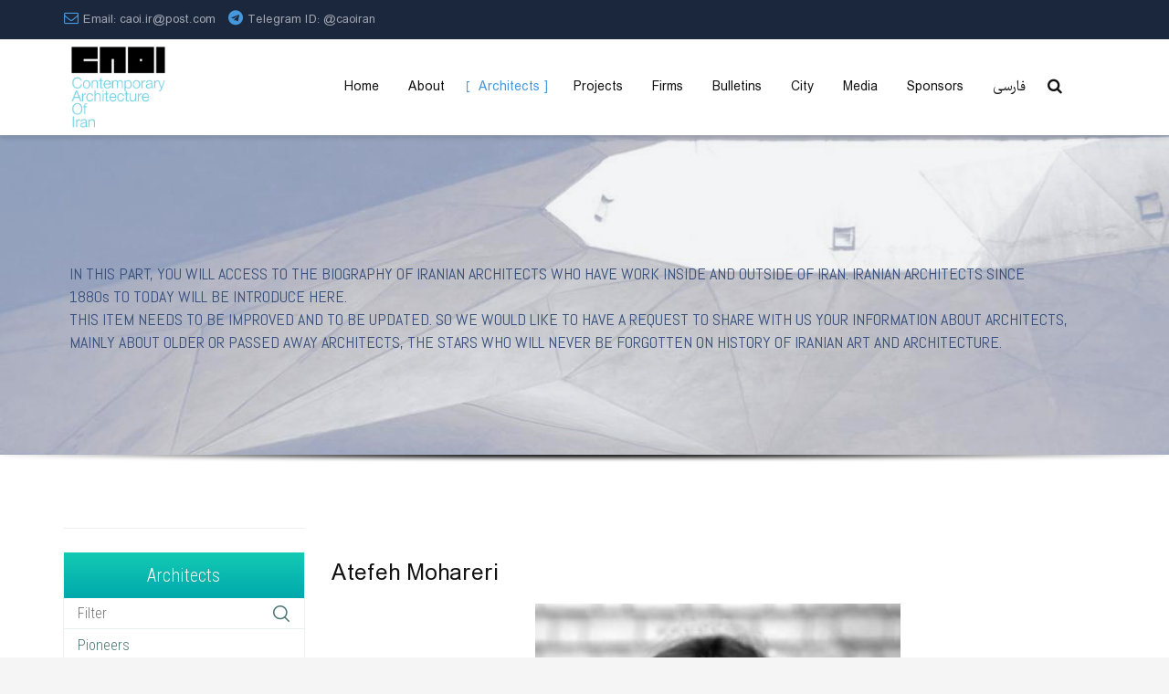

--- FILE ---
content_type: text/html; charset=utf-8
request_url: https://www.caoi.ir/en/architects/item/466-atefeh-mohareri.html
body_size: 15333
content:
<!DOCTYPE html>

<html prefix="og: http://ogp.me/ns#" lang="en-gb" dir="ltr" >

<head>

	<base href="https://www.caoi.ir/en/architects/item/466-atefeh-mohareri.html" />
	<meta http-equiv="content-type" content="text/html; charset=utf-8" />
	<meta name="keywords" content="Atefeh Mohareri, Woman Architect, Iranian Architect, عاطفه محرری, معمار ایرانی, معماران شیراز" />
	<meta name="robots" content="Index, Follow" />
	<meta name="author" content="CAOI" />
	<meta property="og:url" content="https://www.caoi.ir/en/architects/item/466-atefeh-mohareri.html" />
	<meta property="og:type" content="article" />
	<meta property="og:title" content="Atefeh Mohareri - Contemporary Architecture of Iran" />
	<meta property="og:description" content="Atefeh Mohareri, Woman Architect, Iranian Architect, عاطفه محرری, معمار ایرانی, معماران شیراز" />
	<meta property="og:image" content="https://www.caoi.ir/media/k2/items/cache/23e58ccd18e32cab182dbd6268a12868_M.jpg" />
	<meta name="image" content="https://www.caoi.ir/media/k2/items/cache/23e58ccd18e32cab182dbd6268a12868_M.jpg" />
	<meta name="twitter:card" content="summary" />
	<meta name="twitter:title" content="Atefeh Mohareri - Contemporary Architecture of Iran" />
	<meta name="twitter:description" content="Atefeh Mohareri, Woman Architect, Iranian Architect, عاطفه محرری, معمار ایرانی, معماران شیراز" />
	<meta name="twitter:image" content="https://www.caoi.ir/media/k2/items/cache/23e58ccd18e32cab182dbd6268a12868_M.jpg" />
	<meta name="twitter:image:alt" content="|" />
	<meta name="viewport" content="width=device-width, initial-scale=1.0, minimum-scale=0.5, maximum-scale=2.5, user-scalable=no" />
	<meta name="apple-mobile-web-app-capable" content="yes" />
	<meta name="HandheldFriendly" content="true" />
	<meta name="description" content="Atefeh Mohareri, Woman Architect, Iranian Architect, عاطفه محرری, معمار ایرانی, معماران شیراز" />
	<title>Atefeh Mohareri - Contemporary Architecture of Iran</title>
	<link href="/en/architects/item/466-atefeh-mohareri.html" rel="canonical" />
	<link href="/templates/jv-structure/favicon.ico" rel="shortcut icon" type="image/vnd.microsoft.icon" />
	<link href="/templates/jv-structure/touch-icon-iphone.png" rel="apple-touch-icon-precomposed" />
	<link href="/templates/jv-structure/touch-icon-ipad.png" rel="apple-touch-icon-precomposed" sizes="72x72" />
	<link href="/templates/jv-structure/touch-icon-iphone4.png" rel="apple-touch-icon-precomposed" sizes="114x114" />
	<link href="https://cdn.jsdelivr.net/npm/magnific-popup@1.1.0/dist/magnific-popup.min.css" rel="stylesheet" type="text/css" />
	<link href="https://cdn.jsdelivr.net/npm/simple-line-icons@2.4.1/css/simple-line-icons.css" rel="stylesheet" type="text/css" />
	<link href="/components/com_k2/css/k2.css?v=2.10.3&b=20200429" rel="stylesheet" type="text/css" />
	<link href="/plugins/system/jvlibs/javascripts/jquery/bootstrap/css/bootstrap.min.css" rel="stylesheet" type="text/css" />
	<link href="/modules/mod_vertical_menu/cache/583/f9f00255d5bceaffb9ef169cca7451dd.css" rel="stylesheet" type="text/css" />
	<link href="https://www.caoi.ir/modules/mod_jvajax_searchpro/assets/css/custom.css" rel="stylesheet" type="text/css" />
	<link href="http://fonts.googleapis.com/css?family=Montserrat:700,regular" rel="stylesheet" type="text/css" />
	<link href="/plugins/system/jvframework/framework/extensions/scrolling/assets/animate.css" rel="stylesheet" type="text/css" />
	<link href="/plugins/system/jvframework/framework/extensions/jscustom/assets/css/owl.carousel_1.3.3.css" rel="stylesheet" type="text/css" />
	<link href="/templates/jv-structure/fonts/fontawesome/css/font-awesome.min.css" rel="stylesheet" type="text/css" />
	<link href="/templates/jv-structure/css/update.css" rel="stylesheet" type="text/css" />
	<link href="/plugins/system/jvframework/framework/extensions/typo/assets/css/typo.css" rel="stylesheet" type="text/css" />
	<link href="/plugins/system/jvframework/framework/basethemes/css/icomoon.css" rel="stylesheet" type="text/css" />
	<link href="/plugins/system/jvframework/framework/basethemes/css/core-template.css" rel="stylesheet" type="text/css" />
	<link href="/templates/jv-structure/css/menu-touch.css" rel="stylesheet" type="text/css" media="screen and (max-width: 992px)" />
	<link href="/plugins/system/jvframework/framework/basethemes/css/k2.css" rel="stylesheet" type="text/css" />
	<link href="/templates/jv-structure/css/template.css" rel="stylesheet" type="text/css" />
	<link href="/templates/jv-structure/css/responsive.css" rel="stylesheet" type="text/css" />
	<link href="/templates/jv-structure/css/colors/blue/style.css" rel="stylesheet" type="text/css" />
	<style type="text/css">

                        /* K2 - Magnific Popup Overrides */
                        .mfp-iframe-holder {padding:10px;}
                        .mfp-iframe-holder .mfp-content {max-width:100%;width:100%;height:100%;}
                        .mfp-iframe-scaler iframe {background:#fff;padding:10px;box-sizing:border-box;box-shadow:none;}
                    

  @media(max-width:992px){

    .headroom--not-top{

        -webkit-transform: none;

        -moz-transform: none;

        -ms-transform: none;

        -o-transform: nonex;

        transform: none;

    }

    .jv-module.logo{

      line-height:63px;

      top:0;

    }

    #block-header {

      margin-bottom: 0px;

    }

    .jv-module.extra-info-homepage2 {

      padding: 0;

    } 

    .flag-home-page-4 .headroom{

        background:#1B273D;

    }

    .homepage-5{

      position: fixed;

      top: 0;

      z-index: 999;

      width: 100%;

      padding:0;

    }

    .homepage-5 div.position-menu-bottom-logo{

      padding-top:0;

    }

    .cart-search-position-2 > .custom > div .jv-ajax-cart--toolbar-icon,

    .cart-search-position-2 > .custom > div i{

      color:#000;

    }

  }



  @media(min-width:993px){

    .headroom--not-top #block-mainnav .jv-module ul.fxmenu, 

    .headroom--not-top .jv-module.logo,

    .headroom--not-top .jv-ajaxsearchpro--icon,

    .headroom--not-top .jv-ajax-cart--dropdown,.flag-home-page-4 .headroom--not-top .position-search .jv-ajaxsearchpro--icon

    {

           

            -webkit-transition: none;

            -moz-transition: none;

            -ms-transition: none;

            -o-transition: nonex;

            transition: none;

        }

   .headroom--not-top .jv-ajaxsearchpro--wrapper-input{

        top:65px;

        }    

    #block-header {

       position: relative !important;

    }

  }







.jv-module .title-module span::after {  height: 0px;   } 
#sidebar-a {
	margin-top:-96px!important;
}
div.ItemHeader { 
	border: 1px solid #eeeeee;
	height: 80px;
	margin-bottom: 50px;
	margin-top: -10px;
	width: 100%;
} 

div.ItemHeader h3{margin-left: 10px; font-size: 15px;}

div.ItemHeader { 
	border: 1px solid #eeeeee;
height: 80px;
	margin-bottom: 50px;
	margin-top: -10px;
	width: 100%;
} 

.noscript div#off-menu_583 dl.level1 dl{
	position: static;
}
.noscript div#off-menu_583 dl.level1 dd.parent{
	height: auto !important;
	display: block;
	visibility: visible;
}

input.jv-ajaxsearchpro--input[type="text"]{
    background:url(https://www.caoi.ir/modules/mod_jvajax_searchpro/assets/images/search_button/magnifier_normal_large.png) 10px center no-repeat;
}
.jv-ajaxsearchpro--loading{
    background:url(https://www.caoi.ir/modules/mod_jvajax_searchpro/assets/images/loaders/brokencicle.gif) 98% center no-repeat;
}
.position-absolute,
.center-block-type1,
#switcher .show-switcher-icon,
#switcher #demo-list-box::before,
#switcher #demo-list-box li a::before,
.jvlastestnews-intro .jvlastestnews-items-item-thumbnail::before,
.jvlastestnews-intro .jvlastestnews-items-item-thumbnail::after,
.jv-module-left-title .title-module span::before,
.jv-module-left-title .title-module span::after,
.jv-ajax-cart--item-remove,
#arrow,
.project-item-content,
.project-item-title::after,
.jv-module.about-us-timeline .jvlastestnews-items-item-box::before,
.jv-module.about-us-timeline .jvlastestnews-items-item-title::before,
.jv-module.about-us-timeline .jvlastestnews-items-item-title::after,
.jv-module.logo-homepage-1,
div .jv-ajax-cart--toolbar-totalproduct,
.jv-ajaxsearchpro--icon .fa ::before,
.jv-ajaxsearchpro--icon .fa::after,
.hasNav .nav,
.jv-module.logo-homepage-2,
.jv-module.project--gallery_no_margin::before,
.jv-module.logo-homepage-2,
.jv-module.logo-homepage-4,
.itemViewdetail .itemImage .dates,
.itemViewdetail .itemBlog h3 > span:before,
.itemViewdetail .itemBlog h3 > span::after,
.block-menu-search,
.owl-pagination-inside .owl-pagination,
.breadcrumb-wrapper,
.position-slideshow .fullwidthbanner-container::after,
.chzn-container.chzn-container-single .chzn-single div,
.project-item-content-wrapper::before,
.jv-module.want-to-be-a-piece-of-us::before,
.jv-module.about-us-default h3.jvlastestnews-items-item-title a::before,
.jv-module.about-us-default h3.jvlastestnews-items-item-title a::after,
.jv-module.who-we-are .where-are-you-consulting-link,
.jv-module.who-we-are .where-are-you-consulting::before,
.jv-module.testimonials-homepage1::before,
#switcher #demo-list-box li .blog .img-intro .readmore a::before,
.background-noise,
.jv-module .title-module span::before,
.jv-module .title-module span::after,
.position-slideshow .fullwidthbanner-container::before,
.jv-module.testimonials-homepage1::after,
#block-bottomb::before,
.jv-module.about-us-default h3.jvlastestnews-items-item-title .blog .img-intro .readmore a::before,
.jv-module.about-us-default h3.jvlastestnews-items-item-title .blog .img-intro .readmore a::after,
#block-footer::before {
  position: absolute;
}

.jv-ajaxsearchpro--icon .fa::before,.jv-ajaxsearchpro--icon .fa::after{
  position:  inherit;
}
@media (max-width:775px){
  .logo img {
  max-height: 60px;
  -webkit-transition: all 0.5s cubic-bezier(0.215, 0.61, 0.355, 1);
  -moz-transition: all 0.5s cubic-bezier(0.215, 0.61, 0.355, 1);
  -o-transition: all 0.5s cubic-bezier(0.215, 0.61, 0.355, 1);
  transition: all 0.5s cubic-bezier(0.215, 0.61, 0.355, 1);
}

}.copyright{
display:none;
}
@font-face {
	font-family:Montserrat;
	font-style:normal;
	font-weight:normal;
	src:url('/templates/jv-structure/fonts/iransharp.eot');
	src:url('/ctemplates/jv-structure/fonts/iransharp.eot?#iefix') format('embedded-opentype'),
		url('/templates/jv-structure/fonts//iransharp.woff2') format('woff2'),
		url('/templates/jv-structure/fonts//iransharp.woff') format('woff'),
		url('/templates/jv-structure/fonts//iransharp.ttf') format('truetype');
}body{font-family: 'Montserrat',  serif;}
	</style>
	<script type="application/json" class="joomla-script-options new">{"csrf.token":"da123a40c619653caf0d05185bdcb324","system.paths":{"root":"","base":""}}</script>
	<script src="/media/jui/js/jquery.min.js?3d4be21227c745529a7e415796fd819c" type="text/javascript"></script>
	<script src="/media/jui/js/jquery-noconflict.js?3d4be21227c745529a7e415796fd819c" type="text/javascript"></script>
	<script src="/media/jui/js/jquery-migrate.min.js?3d4be21227c745529a7e415796fd819c" type="text/javascript"></script>
	<script src="https://cdn.jsdelivr.net/npm/magnific-popup@1.1.0/dist/jquery.magnific-popup.min.js" type="text/javascript"></script>
	<script src="/media/k2/assets/js/k2.frontend.js?v=2.10.3&b=20200429&sitepath=/" type="text/javascript"></script>
	<script src="/plugins/system/jvlibs/javascripts/jquery/bootstrap/bootstrap.js" type="text/javascript"></script>
	<script src="/plugins/system/jvlibs/javascripts/jquery/bootstrap/bootstrap.mootools-fix.js" type="text/javascript"></script>
	<script src="/media/system/js/core.js?3d4be21227c745529a7e415796fd819c" type="text/javascript"></script>
	<script src="/media/system/js/mootools-core.js?3d4be21227c745529a7e415796fd819c" type="text/javascript"></script>
	<script src="/media/system/js/mootools-more.js?3d4be21227c745529a7e415796fd819c" type="text/javascript"></script>
	<script src="https://cdnjs.cloudflare.com/ajax/libs/gsap/1.18.2/TweenMax.min.js" type="text/javascript"></script>
	<script src="/modules/mod_vertical_menu/js/perfect-scrollbar.js?v=3.1.201" type="text/javascript"></script>
	<script src="/modules/mod_vertical_menu/js/mod_vertical_menu.js?v=3.1.201" type="text/javascript"></script>
	<script src="https://www.caoi.ir/modules/mod_jvajax_searchpro/assets/js/json2.js" type="text/javascript"></script>
	<script src="https://www.caoi.ir/modules/mod_jvajax_searchpro/assets/js/jscustom.js" type="text/javascript"></script>
	<script src="/plugins/system/jvlibs/javascripts/jquery/plugins/jquery.imagesloaded.js" type="text/javascript"></script>
	<script src="/plugins/system/jvframework/framework/extensions/menu/assets/site/js/menu.js" type="text/javascript"></script>
	<script src="/plugins/system/jvframework/framework/extensions/scrolling/assets/scrollingeffect.js" type="text/javascript"></script>
	<script src="/plugins/system/jvframework/framework/extensions/scrolling/assets/jquery.easypiechart.min.js" type="text/javascript"></script>
	<script src="/plugins/system/jvframework/framework/extensions/jscustom/assets/js/owl.carousel.min_1.3.3.js" type="text/javascript"></script>
	<script src="/templates/jv-structure/js/owl.carouselv131.rtl/owl.carousel.js" type="text/javascript"></script>
	<script src="/templates/jv-structure/js/jquery.hoverdir.js" type="text/javascript"></script>
	<script src="/templates/jv-structure/js/jquery.stellar.min.js" type="text/javascript"></script>
	<script src="/templates/jv-structure/js/headroom/headroom.min.js" type="text/javascript"></script>
	<script src="/templates/jv-structure/js/headroom/jQuery.headroom.min.js" type="text/javascript"></script>
	<script src="/templates/jv-structure/js/SmoothScroll.js" type="text/javascript"></script>
	<script src="/templates/jv-structure/js/masonry.pkgd.min.js" type="text/javascript"></script>
	<script src="/templates/jv-structure/js/script.js" type="text/javascript"></script>
	<script src="/plugins/system/jvframework/framework/basethemes/js/jv.js" type="text/javascript"></script>
	<script type="application/ld+json">

                {
                    "@context": "https://schema.org",
                    "@type": "Article",
                    "mainEntityOfPage": {
                        "@type": "WebPage",
                        "@id": "https://www.caoi.ir/en/architects/item/466-atefeh-mohareri.html"
                    },
                    "url": "https://www.caoi.ir/en/architects/item/466-atefeh-mohareri.html",
                    "headline": "Atefeh Mohareri - Contemporary Architecture of Iran",
                    "image": [
                        "https://www.caoi.ir/media/k2/items/cache/23e58ccd18e32cab182dbd6268a12868_XL.jpg",
                        "https://www.caoi.ir/media/k2/items/cache/23e58ccd18e32cab182dbd6268a12868_L.jpg",
                        "https://www.caoi.ir/media/k2/items/cache/23e58ccd18e32cab182dbd6268a12868_M.jpg",
                        "https://www.caoi.ir/media/k2/items/cache/23e58ccd18e32cab182dbd6268a12868_S.jpg",
                        "https://www.caoi.ir/media/k2/items/cache/23e58ccd18e32cab182dbd6268a12868_XS.jpg",
                        "https://www.caoi.ir/media/k2/items/cache/23e58ccd18e32cab182dbd6268a12868_Generic.jpg"
                    ],
                    "datePublished": "2014-11-12 19:44:35",
                    "dateModified": "2016-09-23 19:49:33",
                    "author": {
                        "@type": "Person",
                        "name": "CAOI",
                        "url": "https://www.caoi.ir/en/architects/itemlist/user/353-caoi.html"
                    },
                    "publisher": {
                        "@type": "Organization",
                        "name": "Contemporary Architecture of Iran",
                        "url": "https://www.caoi.ir/",
                        "logo": {
                            "@type": "ImageObject",
                            "name": "Contemporary Architecture of Iran",
                            "width": "",
                            "height": "",
                            "url": "https://www.caoi.ir/"
                        }
                    },
                    "articleSection": "https://www.caoi.ir/en/architects/itemlist/category/320-architects.html",
                    "keywords": "Atefeh Mohareri, Woman Architect, Iranian Architect, عاطفه محرری, معمار ایرانی, معماران شیراز",
                    "description": "BIOGRAPHY Biography will be added as soon as possible. PROJECT LIST Walnut shell house A cocoon CONTACT DETAILS Website: -",
                    "articleBody": "BIOGRAPHY Biography will be added as soon as possible. PROJECT LIST Walnut shell house A cocoon CONTACT DETAILS Website: -"
                }
                
	</script>
	<script type="text/javascript">


      jQuery(function($) {

        $(window).on("resize", function () {

            if ( JVMenu.getViewport("x") > 992) {

              $(".headroom,.footer-group").css("position", "fixed"); 

              $("#mainsite").css("padding-bottom", $(".footer-group").outerHeight());

              if ($(".homepage-5").length > 0) 

              {

                $("#block-slide").css("padding-top", 0 );

              }

              else{

                $("#block-slide").css("padding-top", $("#block-panel").outerHeight() + $("#block-mainnav ul.fxmenu").outerHeight() );

              }

              $("#block-search").append( $("#block-header > .container > .position-search") );

              $(".panelfull-search").append( $("#block-header > .container > .cart-search-position-2") );

              $("#block-header").css("margin-top", 0);

            }

            else{

              $("#block-slide").css("padding-top", 0);

              $("#mainsite").css("padding-bottom", 0);

              $(".headroom,.footer-group").css("position", "relative");

              $("#block-search > .position-search").insertAfter( "#block-header > .container > .flexMenuToggle" );

              $(".panelfull-search > .cart-search-position-2").insertAfter( "#block-header > .container > .flexMenuToggle" );

          

            }



        }).trigger("resize");



       $(window).on("load", function () {

          $(window).trigger("resize");

        });

      });

  
            jQuery(function(){
                new JVMenu('#fxmenu1',{
                    main: {
                        delay: 300,
                        duration: 300,
                        effect: 'fade',
                        easing: 'linear'
                    },
                    sub: {
                        delay: 300,
                        duration: 300,
                        effect: 'slide',
                        easing: 'linear'
                    },
                    responsive: 992
                });
            })
         jQuery(function($){ $.each([{"selector":".title-module,.view-virtuemart .category,.view-virtuemart .product,.ItemView,.jvcontact--form,.jvcontact--information,.itemContainer,.vendor-store-desc,.category-view .category,.listing-view .vm-col,.jvlastestnews-items-item,.logo,#fxmenu1,.position-search > div,.find-project-menu > li,.who-we-are .custom .row > div,.testimonials","duration":1500,"delay":0,"offset":50,"iteration":1,"effect":"fadeIn","mobile":false,"groupDelay":0,"groupPoint":"","groupDesc":false},{"selector":".sidebar .jvlastestnews-items-item,.sidebar .vmproductItem,.sidebar .search_pro,.sidebar li,.panel","duration":1000,"delay":0,"offset":100,"iteration":1,"effect":"fadeInUp","mobile":false,"groupDelay":150,"groupPoint":"","groupDesc":false},{"selector":".block-panel","duration":1000,"delay":0,"offset":10,"iteration":1,"effect":"fadeIn","mobile":false,"groupDelay":0,"groupPoint":"","groupDesc":false}],function(){this.effect = this.effect.toString(); new JVScrolling(this);});});jQuery(function(){new JVTop();});jQuery(function($){    });
	</script>
	<script data-cfasync="false">
document[(_el=document.addEventListener)?'addEventListener':'attachEvent'](_el?'DOMContentLoaded':'onreadystatechange',function(){
	if (!_el && document.readyState != 'complete') return;
	(window.jq183||jQuery)('.noscript').removeClass('noscript');
	window.sm583 = new VerticalSlideMenu({
		id: 583,
		visibility: ["1","1","1","1","0",["0","px"],["10000","px"]],
		parentHref: 0,
		theme: 'flat',
		result: 'Search Results',
		noResult: 'No Results Found',
		backItem: '',
		filterDelay: 500,
		filterMinChar: 3,
		navtype: 'drop',
		sidebar: 0,
		popup: 0,
		overlay: 0,
		sidebarUnder: 768,
		width: 300,
		menuIconCorner: 1,
		menuIconX: 0,
		menuIconY: 0,
		hidePopupUnder: 1750,
		siteBg: '#444444',
		effect: 1,
    dur: 400/1000,
		perspective: 0,
		inEase: 'Quad.easeOut'.split('.').reverse().join(''),
		inOrigin: '50% 50% 0',
		inX: 100,
		inUnitX: '%',
    logoUrl: '',
		inCSS: {
			y: 0,
			opacity: 100/100,
			rotationX: 0,
			rotationY: 0,
			rotationZ: 0,
			skewX: 0,
			skewY: 0,
			scaleX: 100/100,
			scaleY: 100/100
		},
		outEase: 'Quad.easeOut'.split('.').reverse().join(''),
		outOrigin: '50% 50% 0',
		outX: -100,
		outUnitX: '%',
		outCSS: {
			y: 0,
			opacity: 100/100,
			rotationX: 0,
			rotationY: 0,
			rotationZ: 0,
			skewX: 0,
			skewY: 0,
			scaleX: 100/100,
			scaleY: 100/100
		},
		anim: {
			perspective: 1000,
			inDur: 300/1000,
			inEase: 'Quad.easeOut'.split('.').reverse().join(''),
			inOrigin: '50% 50% 0',
			inX: -30,
			inUnitX: 'px',
			inCSS: {
				y: 0,
				opacity: 0/100,
				rotationX: 0,
				rotationY: 0,
				rotationZ: 0,
				skewX: 0,
				skewY: 0,
				scaleX: 100/100,
				scaleY: 100/100
			},
			outDur: 300/1000,
			outEase: 'Quad.easeOut'.split('.').reverse().join(''),
			outOrigin: '50% 50% 0',
			outX: 20,
			outUnitX: 'px',
			outCSS: {
				y: 0,
				opacity: 0/100,
				rotationX: 0,
				rotationY: 0,
				rotationZ: 0,
				skewX: 0,
				skewY: 0,
				scaleX: 100/100,
				scaleY: 100/100
			}
		},
		miAnim: 0,
		miDur: 500/1000,
		miShift: 40/1000,
		miEase: 'Quad.easeOut'.split('.').reverse().join(''),
		miX: 40,
		miUnitX: '%',
		miCSS: {
			transformPerspective: 600,
			transformOrigin: '50% 50% 0',
			y: 0,
			opacity: 0/100,
			rotationX: 0,
			rotationY: 0,
			rotationZ: 0,
			skewX: 0,
			skewY: 0,
			scaleX: 100/100,
			scaleY: 100/100
		},
		iconAnim: 0 && 0,
		bgX: 0,
		dropwidth: 250,
		dropspace: 0,
		dropFullHeight: 0,
		dropEvent: 'mouseenter',
		opened: 1,
		autoOpen: 0,
		autoOpenAnim: 1,
		hideBurger: 0
	});
});
</script>


<!--[if lt IE 9]>
<script src="/plugins/system/jvframework/framework/basethemes/js/html5shiv.js" type="text/javascript"></script>
<script src="/plugins/system/jvframework/framework/basethemes/js/respond.src.js" type="text/javascript"></script>
<![endif]-->



 






<link rel="stylesheet" type="text/css" href="/media/smartslider3/src/SmartSlider3/Application/Frontend/Assets/dist/smartslider.min.css?ver=569f102c" media="all">
<link rel="stylesheet" type="text/css" href="https://fonts.googleapis.com/css?display=swap&amp;family=Abel:400&amp;subset=latin,arabic" media="all">
<style data-related="n2-ss-99">div#n2-ss-99 .n2-ss-slider-1{display:grid;position:relative;}div#n2-ss-99 .n2-ss-slider-2{display:grid;position:relative;overflow:hidden;padding:0px 0px 0px 0px;border:0px solid RGBA(62,62,62,1);border-radius:0px;background-clip:padding-box;background-repeat:repeat;background-position:50% 50%;background-size:cover;background-attachment:scroll;z-index:1;}div#n2-ss-99:not(.n2-ss-loaded) .n2-ss-slider-2{background-image:none !important;}div#n2-ss-99 .n2-ss-slider-3{display:grid;grid-template-areas:'cover';position:relative;overflow:hidden;z-index:10;}div#n2-ss-99 .n2-ss-slider-3 > *{grid-area:cover;}div#n2-ss-99 .n2-ss-slide-backgrounds,div#n2-ss-99 .n2-ss-slider-3 > .n2-ss-divider{position:relative;}div#n2-ss-99 .n2-ss-slide-backgrounds{z-index:10;}div#n2-ss-99 .n2-ss-slide-backgrounds > *{overflow:hidden;}div#n2-ss-99 .n2-ss-slide-background{transform:translateX(-100000px);}div#n2-ss-99 .n2-ss-slider-4{place-self:center;position:relative;width:100%;height:100%;display:grid;grid-template-areas:'slide';}div#n2-ss-99 .n2-ss-slider-4 > *{grid-area:slide;}div#n2-ss-99.n2-ss-full-page--constrain-ratio .n2-ss-slider-4{height:auto;}div#n2-ss-99 .n2-ss-slide{display:grid;place-items:center;grid-auto-columns:100%;position:relative;z-index:20;-webkit-backface-visibility:hidden;transform:translateX(-100000px);}div#n2-ss-99 .n2-ss-slide{perspective:1000px;}div#n2-ss-99 .n2-ss-slide-active{z-index:21;}.n2-ss-background-animation{position:absolute;top:0;left:0;width:100%;height:100%;z-index:3;}div#n2-ss-99 .nextend-shadow{width:100%;z-index:0;}div#n2-ss-99 .nextend-shadow img{max-width:none;width:100%;}div#n2-ss-99 .n2-font-a343e4ea02266fc9b706e8220ccf9ab9-hover{font-family: 'Abel';color: #364e7b;font-size:112.5%;text-shadow: none;line-height: 1.4;font-weight: normal;font-style: normal;text-decoration: none;text-align: left;letter-spacing: normal;word-spacing: normal;text-transform: none;}div#n2-ss-99 .n2-ss-slide-limiter{max-width:1000px;}div#n2-ss-99 .n-uc-phTJurQZKLvO{padding:0px 0px 0px 0px}@media (min-width: 1200px){div#n2-ss-99 [data-hide-desktopportrait="1"]{display: none !important;}}@media (max-width: 1199px) and (min-width: 701px){div#n2-ss-99 [data-hide-tabletportrait="1"]{display: none !important;}}@media (max-width: 700px){div#n2-ss-99 .n-uc-Ia8FDJGNMVLe{--ssfont-scale:1.6}div#n2-ss-99 [data-hide-mobileportrait="1"]{display: none !important;}}</style>
<script>(function(){this._N2=this._N2||{_r:[],_d:[],r:function(){this._r.push(arguments)},d:function(){this._d.push(arguments)}}}).call(window);!function(a){a.indexOf("Safari")>0&&-1===a.indexOf("Chrome")&&document.documentElement.style.setProperty("--ss-safari-fix-225962","1px")}(navigator.userAgent);!function(e,i,o,r){(i=e.match(/(Chrome|Firefox|Safari)\/(\d+)\./))&&("Chrome"==i[1]?r=+i[2]>=32:"Firefox"==i[1]?r=+i[2]>=65:"Safari"==i[1]&&(o=e.match(/Version\/(\d+)/)||e.match(/(\d+)[0-9_]+like Mac/))&&(r=+o[1]>=14),r&&document.documentElement.classList.add("n2webp"))}(navigator.userAgent);</script><script src="/media/smartslider3/src/SmartSlider3/Application/Frontend/Assets/dist/n2.min.js?ver=569f102c" defer async></script>
<script src="/media/smartslider3/src/SmartSlider3/Application/Frontend/Assets/dist/smartslider-frontend.min.js?ver=569f102c" defer async></script>
<script src="/media/smartslider3/src/SmartSlider3/Slider/SliderType/Simple/Assets/dist/ss-simple.min.js?ver=569f102c" defer async></script>
<script>_N2.r('documentReady',function(){_N2.r(["documentReady","smartslider-frontend","SmartSliderWidget","ss-simple"],function(){new _N2.SmartSliderSimple('n2-ss-99',{"admin":false,"callbacks":"","background.video.mobile":1,"randomize":{"randomize":0,"randomizeFirst":0},"alias":{"id":0,"smoothScroll":0,"slideSwitch":0,"scroll":1},"align":"normal","isDelayed":0,"responsive":{"mediaQueries":{"all":false,"desktopportrait":["(min-width: 1200px)"],"tabletportrait":["(max-width: 1199px) and (min-width: 701px)"],"mobileportrait":["(max-width: 700px)"]},"base":{"slideOuterWidth":1000,"slideOuterHeight":350,"sliderWidth":1000,"sliderHeight":350,"slideWidth":1000,"slideHeight":350},"hideOn":{"desktopLandscape":false,"desktopPortrait":false,"tabletLandscape":false,"tabletPortrait":false,"mobileLandscape":false,"mobilePortrait":false},"onResizeEnabled":true,"type":"fullwidth","sliderHeightBasedOn":"real","focusUser":1,"focusEdge":"auto","breakpoints":[{"device":"tabletPortrait","type":"max-screen-width","portraitWidth":1199,"landscapeWidth":1199},{"device":"mobilePortrait","type":"max-screen-width","portraitWidth":700,"landscapeWidth":900}],"enabledDevices":{"desktopLandscape":0,"desktopPortrait":1,"tabletLandscape":0,"tabletPortrait":1,"mobileLandscape":0,"mobilePortrait":1},"sizes":{"desktopPortrait":{"width":1000,"height":350,"max":3000,"min":1000},"tabletPortrait":{"width":701,"height":245,"customHeight":false,"max":1199,"min":701},"mobilePortrait":{"width":320,"height":112,"customHeight":false,"max":900,"min":320}},"overflowHiddenPage":0,"focus":{"offsetTop":"","offsetBottom":""}},"controls":{"mousewheel":0,"touch":"vertical","keyboard":1,"blockCarouselInteraction":1},"playWhenVisible":1,"playWhenVisibleAt":0.5,"lazyLoad":0,"lazyLoadNeighbor":0,"blockrightclick":0,"maintainSession":0,"autoplay":{"enabled":0,"start":1,"duration":8000,"autoplayLoop":1,"allowReStart":0,"pause":{"click":1,"mouse":"0","mediaStarted":1},"resume":{"click":0,"mouse":"0","mediaEnded":1,"slidechanged":0},"interval":1,"intervalModifier":"loop","intervalSlide":"current"},"perspective":1000,"layerMode":{"playOnce":0,"playFirstLayer":1,"mode":"skippable","inAnimation":"mainInEnd"},"parallax":{"enabled":1,"mobile":0,"is3D":0,"animate":1,"horizontal":"mouse","vertical":"mouse","origin":"slider","scrollmove":"both"},"postBackgroundAnimations":0,"bgAnimations":0,"mainanimation":{"type":"vertical","duration":500,"delay":0,"ease":"easeOutQuad","shiftedBackgroundAnimation":"auto"},"carousel":1,"initCallbacks":function(){new _N2.FrontendItemHeadingSplitText(this,"n2-ss-99item1","50% 50% 0px","visible",{"name":"Static","data":{"mode":"chars","sort":"normal","duration":0.4,"stagger":0.05,"ease":"easeOutCubic","opacity":0,"scale":1,"x":0,"y":0,"rotationX":0,"rotationY":0,"rotationZ":0}},0,false,0);new _N2.SmartSliderWidget(this,'shadow','.nextend-shadow')}})})});</script>
</head>

<body class="layout-default ltr inner_page body-bg-24 body-wide blue"><div class="sm-pusher"><div class="sm-content"><div class="sm-content-inner">

     






	<div id="wrapper" class="">

        <div id="mainsite">

            <span class="flexMenuToggle" ></span> 

                <div class="headroom">
          <div class="block-panel-wrapper">
        <!--Block top-->
                	<section id="block-panel">
            	<div class="container">
            		<div class="block blockequalize equal-column  row">
<div class="col-md-7 col-sm-7"><div class="position position-panel-1">
		<div class="jv-module module information information-top information-top1">
		        


        
        <div class="contentmod clearfix">
			
    <div class="custom" >
        <div class="box-information"><i class="fa fa-envelope-o"><i class="hidden">Information </i></i>Email: caoi.ir@post.com <i class="fa fa-telegram"><i class="hidden">Information </i></i>Telegram ID: <span style="color: #9ea3ad;"><a href="http://telegram.me/caoiran" style="color: #9ea3ad;">@caoiran</a></span></div>    </div>	


         </div>   
		</div>
	</div></div><div class="col-md-5 col-sm-5"><div class="position position-panel-6">
		<div class="jv-module">
		        


        
        <div class="contentmod clearfix">
			<!-- BEGIN: Custom advanced (www.pluginaria.com) --><!-- END: Custom advanced (www.pluginaria.com) -->         </div>   
		</div>
			<div class="jv-module">
		        


        
        <div class="contentmod clearfix">
			<!-- BEGIN: Custom advanced (www.pluginaria.com) --><!-- END: Custom advanced (www.pluginaria.com) -->         </div>   
		</div>
			<div class="jv-module">
		        


        
        <div class="contentmod clearfix">
			<!-- BEGIN: Custom advanced (www.pluginaria.com) --><!-- END: Custom advanced (www.pluginaria.com) -->         </div>   
		</div>
	</div></div></div>
                </div>
            </section>
                <!--/Block top-->

        <!--Block top-->
                    <section id="block-panel-full-site">
                    <div class="position position-panel-full-site">
    <div class="jv-module  module extra-info-responsive extra-info-homepage1">
        <div class="container">
                    
            <div class="contentmod clearfix">
                
    <div class="custom" >
        <div class="row">
<div class="col-md-3"></div>
<div class="col-md-9 hidden-xs hidden-sm header-right">
<div class="row extra-info">
<div class="col-md-3"></div>
<div class="col-md-4"><i class="fa fa-phone"></i>1-557-97-170 <br /> <span>info@joomlavi.com</span></div>
<div class="col-md-5"><i class="fa fa-home"></i>14 Tottenham Court Road <br /> <span>London, England.</span></div>
</div>
</div>
</div>    </div>	


            </div> 
        </div>  
    </div>
    </div>
            </section>
                <!--/Block top-->
    </div>


    <!--Block Header -->
    <header id="block-header">
        	<div class="container">
                <a class="flexMenuToggle" href="JavaScript:void(0);" ><span></span><span></span><span></span></a>
                <div class="position position-logo">
		<div class="jv-module module logo logo-homepage-1">
		        


        
        <div class="contentmod clearfix">
			
    <div class="custom" >
        <p><a href="/index.php" rel="alternate"><img src="/images/uploads/logo/logo1.png" alt="" /></a></p>    </div>	


         </div>   
		</div>
	</div>				<a id="logo" class="logo-image"  href="/" title="Contemporary Architecture of Iran">				
									<img src="/images/uploads/logo/logo1.png" alt="Contemporary Architecture of Iran"/>
								</a>
		
                
            </div>
    </header>
    <!--/Block Header-->

    <!--Block Mainnav-->
    <div class="block-menu-search">
        <div class="container">
                                                <section id="block-search">
                            <div class="position position-search">

<div><div id="offlajn-ajax-tile-results"></div>
<div class="ajax-clear"></div>
		<div class="moduletable">
						<div id="jv-ajaxsearchpro--582" class="jv-ajaxsearchpro">
    <form id="jvajax-search-582" class="jv-ajaxsearchpro--form" onsubmit="return false" method="POST" name="jv-ajaxsearch">
        <span class="jv-ajaxsearchpro--icon"><i class="fa fa-search"></i></span>
        <div class="jv-ajaxsearchpro--wrapper">
            <div class="jv-ajaxsearchpro--wrapper-input">
                <span class="jv-ajaxsearchpro--loading" id="jv-loading-582">
                    <img alt="loading" src="https://www.caoi.ir/modules/mod_jvajax_searchpro/assets/images/loaders/brokencicle.gif" />
                </span>
                <input placeholder="Search..." data-module="582" class="jv-ajaxsearchpro--input" id="jvsearch-area582" type="text" autocomplete="off" value="" name="jvsearch" />
            </div>
        </div>
        
    </form>

<div id="jvAjaxSearchResults582" class="jv-ajaxsearchpro--result"></div>
</div>
<script>
    
    jQuery(function($){
        var jvform = $('#jv-ajaxsearchpro--582');
        var lastKeyUp = 0,lastVal = '',input = jvform.find('input.jv-ajaxsearchpro--input'),interval;
        
        input.keydown(function(){
                lastKeyUp = new Date().getTime();
        }).focusin(function(){
                clearInterval(interval);
                interval = setInterval(function(){
                        if(( new Date().getTime() - lastKeyUp) < 1000) return;
                        var val = input.val();
                        if(val === lastVal) return;
                        lastVal = val;
                        jvAjaxSearch.search($(input),'en-GB');
                },10);
        }).focusout(function(){
                clearInterval(interval);
        });
    })

</script>		</div>
	</div>
<div></div>

</div>
                    </section >
                                                    <section id="block-mainnav">
                            <div class="position position-menu">
		<div class="jv-module module_menu menu-homepage-1">
		        


        
        <div class="contentmod clearfix">
			<ul id="fxmenu1" class="menu fxmenu cssmenu  dropmenu"><li  id='fx-item836' class='fx-item1 level1   fxsubmenu'>
<a  href='/en/' data-hover="Home" class="level1" ><span class='fx-title'>Home</span></a>
</li>
<li  id='fx-item840' class='fx-item2 level1   fxsubmenu'>
<a  href='/en/about.html' data-hover="About" class="level1" ><span class='fx-title'>About</span></a>
</li>
<li  id='fx-item991' class='fx-item3 level1   fxsubmenu active'>
<a  href='/en/architects.html' data-hover="Architects" class="icon-folder-open2 level1" ><span class='fx-title'>Architects</span></a>
</li>
<li  id='fx-item872' class='fx-item4 level1   fxsubmenu'>
<a  href='/en/projects.html' data-hover="Projects" class="icon-folder-open2 level1" ><span class='fx-title'>Projects</span></a>
</li>
<li  id='fx-item1349' class='fx-item5 level1   fxsubmenu'>
<a  href='/en/firms.html' data-hover="Firms" class="level1" ><span class='fx-title'>Firms</span></a>
</li>
<li style='width:200' id='fx-item837' class='fx-item6 level1 hasChild  fxsubmenu'>
<span class="iconsubmenu"></span><a href='#' data-hover="Bulletins" class=" megamenu level1" ><span class='fx-title'>Bulletins</span></a>
<div class='fx-subitem fxcolumns  cols1 '><div class='insubitem clearfix'><ul class='fxcolumn column1 clearfix'>
<li  id='fx-item1352' class='fx-item1 level2   fxsubmenu'>
<a  href='/en/bulletins/architecture-design-projects.html' data-hover="Architecture Design Projects" class="levelsub level2" ><span class='fx-title'>Architecture Design Projects</span></a>
</li>
<li  id='fx-item992' class='fx-item2 level2   fxsubmenu'>
<a  href='/en/bulletins/news.html' data-hover="News" class="levelsub level2" ><span class='fx-title'>News</span></a>
</li>
<li  id='fx-item995' class='fx-item3 level2   fxsubmenu'>
<a  href='/en/bulletins/workshops.html' data-hover="Workshops" class="levelsub level2" ><span class='fx-title'>Workshops</span></a>
</li>
<li  id='fx-item1074' class='fx-item4 level2   fxsubmenu'>
<a  href='/en/bulletins/studies.html' data-hover="Studies" class="levelsub level2" ><span class='fx-title'>Studies</span></a>
</li>
<li  id='fx-item1019' class='fx-item5 level2   fxsubmenu'>
<a  href='/en/bulletins/notes.html' data-hover="Notes" class="levelsub level2" ><span class='fx-title'>Notes</span></a>
</li>
<li  id='fx-item1525' class='fx-item6 level2   fxsubmenu'>
<a  href='/en/bulletins/art.html' data-hover="Art" class="levelsub level2" ><span class='fx-title'>Art</span></a>
</li>
<li  id='fx-item1018' class='fx-item7 level2   fxsubmenu'>
<a  href='/en/bulletins/books.html' data-hover="Books" class="levelsub level2" ><span class='fx-title'>Books</span></a>
</li>
<li  id='fx-item1023' class='fx-item8 level2   fxsubmenu'>
<a  href='/en/bulletins/jobs.html' data-hover="Jobs" class="levelsub level2" ><span class='fx-title'>Jobs</span></a>
</li>
<li  id='fx-item1522' class='fx-item9 level2   fxsubmenu'>
<a  href='/en/bulletins/partners.html' data-hover="Partners" class="levelsub level2" ><span class='fx-title'>Partners</span></a>
</li>
</ul></div></div>
</li>
<li  id='fx-item1094' class='fx-item7 level1   fxsubmenu'>
<a  href='/en/iran.html' data-hover="City" class="level1" ><span class='fx-title'>City</span></a>
</li>
<li  id='fx-item839' class='fx-item8 level1   fxsubmenu'>
<a  href='/en/medias.html' data-hover="Media" class="level1" ><span class='fx-title'>Media</span></a>
</li>
<li  id='fx-item843' class='fx-item9 level1   fxsubmenu'>
<a  href='/en/sponsors.html' data-hover="Sponsors" class="level1" ><span class='fx-title'>Sponsors</span></a>
</li>
<li  id='fx-item1218' class='fx-item10 level1   fxsubmenu'>
<a href='http://www.caoi.ir/fa/' data-hover="فارسی" class="level1" ><span class='fx-title'>فارسی</span></a>
</li></ul>         </div>   
		</div>
	</div>       
           <!-- <a class="flexMenuToggle" href="JavaScript:void(0);" ></a>-->

        
                    </section >
                    <span></span>
                                    </div>
    </div>
</div>



<div class="z-index-top">
    <!--/Block Mainnav-->
    <!--Block Slide-->
        	<section id="block-slide">
        	<div class="container">
    		    <div class="position position-slideshow">
<div><div><ss3-force-full-width data-overflow-x="none" data-horizontal-selector="body"><div class="n2-section-smartslider fitvidsignore  n2_clear" data-ssid="99"><div id="n2-ss-99-align" class="n2-ss-align"><div class="n2-padding"><div id="n2-ss-99" data-creator="Smart Slider 3" data-responsive="fullwidth" class="n2-ss-slider n2-ow n2-has-hover n2notransition  "><div class="n2-ss-slider-wrapper-outside" style="grid-template-rows:1fr auto">
        <div class="n2-ss-slider-1 n2_ss__touch_element n2-ow" style="">
            <div class="n2-ss-slider-2 n2-ow">
                                                <div class="n2-ss-slider-3 n2-ow" style="">

                    <div class="n2-ss-slide-backgrounds n2-ow-all"><div class="n2-ss-slide-background" data-public-id="1" data-mode="fill"><div class="n2-ss-slide-background-image" data-blur="0" data-alt="" data-title="" style="opacity:0.95"><picture><source srcset="/images/slider34/Freedom_tower_of_Iran_Azadi_tower6.jpeg" media="(min-width: 1200px) and (-webkit-min-device-pixel-ratio: 1.5)" class="skip-lazy" data-skip-lazy="1"></source><source srcset="/images/image/0e93391e7798e784ea88ab8bfdae21ae/Freedom_tower_of_Iran_Azadi_tower6.jpg" media="(max-width: 700px)" class="skip-lazy" data-skip-lazy="1"></source><source srcset="/images/image/169cca62cacabc45b16064f2983a32be/Freedom_tower_of_Iran_Azadi_tower6.jpg" media="(max-width: 1199px) and (min-width: 701px)" class="skip-lazy" data-skip-lazy="1"></source><img src="/images/slider34/Freedom_tower_of_Iran_Azadi_tower6.jpeg" alt="" title="" loading="lazy" class="skip-lazy" data-skip-lazy="1"></picture></div><div class="n2-ss-slide-background-color" style="background-color: #1b273d;"></div></div></div>                    <div class="n2-ss-slider-4 n2-ow">
                        <svg xmlns="http://www.w3.org/2000/svg" viewBox="0 0 1000 350" data-related-device="desktopPortrait" class="n2-ow n2-ss-preserve-size n2-ss-preserve-size--slider n2-ss-slide-limiter"></svg><div data-first="1" data-slide-duration="0" data-id="297" data-slide-public-id="1" data-title="Slide 1 - copy" class="n2-ss-slide n2-ow  n2-ss-slide-297"><div tabindex="-1" class="n2-ss-slide--focus" role="note">Slide 1 - copy</div><div class="n2-ss-layers-container n2-ss-slide-limiter n2-ow"><div class="n2-ss-layer n2-ow n-uc-phTJurQZKLvO" data-sstype="slide" data-pm="default"><div class="n2-ss-layer n2-ow n-uc-Ia8FDJGNMVLe" data-pm="absolute" data-responsiveposition="1" data-desktopportraitleft="-18" data-mobileportraitleft="0" data-desktopportraittop="29" data-mobileportraittop="43" data-responsivesize="1" data-desktopportraitwidth="1093" data-mobileportraitwidth="803" data-desktopportraitheight="130" data-mobileportraitheight="266" data-desktopportraitalign="center" data-mobileportraitalign="center" data-desktopportraitvalign="middle" data-mobileportraitvalign="middle" data-parentid="" data-desktopportraitparentalign="center" data-desktopportraitparentvalign="middle" data-animv2="{&quot;specialZero&quot;:0,&quot;transformOrigin&quot;:&quot;50|*|50|*|0&quot;}" data-sstype="layer"><h2 id="n2-ss-99item1" class="n2-font-a343e4ea02266fc9b706e8220ccf9ab9-hover   n2-ss-item-content n2-ss-text n2-ow" style="display:block;">IN THIS PART, YOU WILL ACCESS TO THE BIOGRAPHY OF  IRANIAN ARCHITECTS WHO HAVE WORK INSIDE AND OUTSIDE OF IRAN.  IRANIAN ARCHITECTS  SINCE 1880s TO TODAY WILL BE INTRODUCE HERE. <br>THIS ITEM NEEDS TO BE IMPROVED AND TO BE UPDATED. SO WE WOULD LIKE TO HAVE A REQUEST TO SHARE WITH US YOUR INFORMATION ABOUT ARCHITECTS, MAINLY ABOUT OLDER OR PASSED AWAY ARCHITECTS, THE STARS WHO WILL NEVER BE FORGOTTEN ON HISTORY OF IRANIAN ART AND ARCHITECTURE.</h2></div></div></div></div>                    </div>

                                    </div>
            </div>
        </div>
        <div class="n2-ss-slider-controls n2-ss-slider-controls-below"><div class="n2-ss-widget nextend-shadow n2-ow-all"><img width="1120" height="50" style="display: block; width:100%;max-width:none;" class="nextend-shadow-image skip-lazy" loading="lazy" data-skip-lazy="1" src="/media/smartslider3/src/SmartSlider3/Widget/Shadow/ShadowImage/Assets/shadow/centered.png" alt="Shadow"></div></div></div></div><ss3-loader></ss3-loader></div></div><div class="n2_clear"></div></div></ss3-force-full-width></div></div></div>
    		</div>
    	</section>
        <!--/Block Slide-->

    
         


    <!--Block Slide-->
        <!--/Block Slide-->

	 <!--Block top------------------------------------------->
        <!--/Block top--------------------------------------------------->
	
	
	    <!--Block Slide---------------------------------------------------------->
        <!--/Block Slide-------------------------------------------------------------->
	
	
	
	
	
	
	
	
	
	


    <!--Block Breadcrumb-->
        <!--/Block Breadcrumb-->

    <!--Block top-->
        <!--/Block top-->

    <!--Block topb-->
        <!--/Block topb-->
</div>

            <section id="block-main">

                <div class="container">

                	<div class="row">

                        
	<div id="main-content"  class=" col-md-9  col-md-offset-3">
        
	            
        <div id="content">

	        <div id="system-message-container">
	</div>

			<!-- Start K2 Item Layout -->
<span id="startOfPageId466"></span>

<div id="k2Container" class="itemView">

	<!-- Plugins: BeforeDisplay -->
	
	<!-- K2 Plugins: K2BeforeDisplay -->
	
	<div class="itemHeader">

	
		<!-- Item title -->
	<h2 class="itemTitle">
		
		Atefeh Mohareri
			</h2>
	
	
	</div>

	<!-- Plugins: AfterDisplayTitle -->
	
	<!-- K2 Plugins: K2AfterDisplayTitle -->
	
	
	
	<div class="itemBody">

		<!-- Plugins: BeforeDisplayContent -->
		
		<!-- K2 Plugins: K2BeforeDisplayContent -->
		
				<!-- Item Image -->
		<div class="itemImageBlock">
			<span class="itemImage">
				<a data-k2-modal="image" href="/media/k2/items/cache/23e58ccd18e32cab182dbd6268a12868_XL.jpg" title="Click to preview image">
					<img src="/media/k2/items/cache/23e58ccd18e32cab182dbd6268a12868_M.jpg" alt="|" style="width:400px; height:auto;" />
				</a>
			</span>

						<!-- Image caption -->
			<span class="itemImageCaption">|</span>
			
						<!-- Image credits -->
			<span class="itemImageCredits">|</span>
			
			<div class="clr"></div>
		</div>
		
		
		<!-- Item text -->
		<div class="itemFullText">
			<h2 style="margin: 7.5pt 0in 22.5pt; line-height: 30pt;"><strong><span style="font-family: 'Open Sans Condensed', serif; color: #5a5a5a;">BIOGRAPHY</span></strong><span style="font-family: 'Open Sans Condensed', serif; color: #5a5a5a;"></span></h2>
<p style="margin: 0in 0in 7.5pt; line-height: 15pt;"><span style="font-size: 12pt; font-family: helvetica; color: #5a5a5a;">Biography will be added as soon as possible.</span></p>
<p style="margin: 0in 0in 7.5pt; line-height: 15pt;"><span style="font-size: 10.5pt; font-family: 'Open Sans', serif; color: #5a5a5a;">&nbsp;</span></p>
<p style="margin: 0in 0in 7.5pt; line-height: 15pt;"><span style="font-size: 10.5pt; font-family: 'Open Sans', serif; color: #5a5a5a;">&nbsp;</span></p>
<p style="margin: 0in 0in 7.5pt; line-height: 15pt;"><span style="font-size: 10.5pt; font-family: 'Open Sans', serif; color: #5a5a5a;">&nbsp;</span></p>
<h2 style="margin: 7.5pt 0in 22.5pt; line-height: 30pt;"><strong><span style="font-family: 'Open Sans Condensed', serif; color: #5a5a5a;">PROJECT LIST</span></strong></h2>
<ul>
<li><span style="color: #3498db;"><span style="font-family: 'Open Sans Condensed', serif; color: #3498db;"><span style="font-family: helvetica; font-size: 12pt;">Walnut shell house</span></span></span><strong><span style="font-family: 'Open Sans Condensed', serif; color: #5a5a5a;"></span></strong></li>
<li><span style="color: #3498db;"><span style="font-family: 'Open Sans Condensed', serif; color: #3498db;"><span style="font-family: helvetica; font-size: 12pt;">A cocoon</span></span></span></li>
</ul>
<h2 style="margin: 7.5pt 0in 22.5pt; line-height: 30pt;"><strong><span style="font-family: 'Open Sans Condensed', serif; color: #5a5a5a;">&nbsp;</span></strong></h2>
<h2 style="margin: 7.5pt 0in 22.5pt; line-height: 30pt;"><strong><span style="font-family: 'Open Sans Condensed', serif; color: #5a5a5a;">CONTACT DETAILS</span></strong><span style="font-family: 'Open Sans Condensed', serif; color: #5a5a5a;"></span></h2>
<p style="margin: 0in 0in 7.5pt; line-height: 15pt;"><span style="font-size: 12pt; font-family: helvetica; color: #5a5a5a;">Website: -</span></p>		</div>

		
		<div class="clr"></div>

		
				<div class="itemContentFooter">

						<!-- Item Hits -->
			<span class="itemHits">
				Read <b>19122</b> times			</span>
			
						<!-- Item date modified -->
			<span class="itemDateModified">
				Last modified on Friday, 23 September 2016 23:19			</span>
			
			<div class="clr"></div>
		</div>
		
		<!-- Plugins: AfterDisplayContent -->
		
		<!-- K2 Plugins: K2AfterDisplayContent -->
		
		<div class="clr"></div>

	</div>

	
		<div class="itemLinks">

				<!-- Item category -->
		<div class="itemCategory">
			<span>Published in</span>
			<a href="/en/architects/itemlist/category/320-architects.html">ARCHITECTS</a>
		</div>
		
		
		
		<div class="clr"></div>
	</div>
	
	
	
	
	
	<div class="clr"></div>

	
	
	
	<!-- Plugins: AfterDisplay -->
	
	<!-- K2 Plugins: K2AfterDisplay -->
	
	
	
		<div class="itemBackToTop">
		<a class="k2Anchor" href="/en/architects/item/466-atefeh-mohareri.html#startOfPageId466">
			back to top		</a>
	</div>
	
	<div class="clr"></div>

</div>
<!-- End K2 Item Layout -->

<!-- JoomlaWorks "K2" (v2.10.3) | Learn more about K2 at https://getk2.org -->
	    </div>
                
            </div>
		

                        <aside id="sidebar-a" class="sidebar   col-md-3 col-md-jvoffset-12">
	<div class="sidebar-inner">
		
		<div class="position position-left">
		<div class="jv-module">
		        


        
        <div class="contentmod clearfix">
			<!-- BEGIN: Custom advanced (www.pluginaria.com) --><!-- END: Custom advanced (www.pluginaria.com) -->         </div>   
		</div>
			<div class="jv-module">
					<h3 class="title-module">
		   		<span></span>
                            </h3>
		        


        
        <div class="contentmod clearfix">
			<div class="noscript">
	<nav id="off-menu_583" class="off-menu_583 sm-menu ">
          <h3 class="sm-head">
    <span class="sm-title">Architects</span>  </h3>
    	<div class="sm-filter-cont">
		<input id="sm-filter-583" class="sm-filter" type="text" placeholder="Filter" value="" />
		<label for="sm-filter-583" class="sm-search"></label>
		<div class="sm-reset"></div>
	</div>
    <div class="sm-levels">
    <div class="sm-level level1"><dl class="level1">
  <dt class="level1 off-nav-338 notparent first">
        <div class="inner">
      <div class="link"><a data-text="Pioneers" href="/en/architects.html">Pioneers</a></div>
          </div>
  </dt>
  <dd class="level1 off-nav-338 notparent first">
      </dd>
    <dt class="level1 off-nav-323 parent">
        <div class="inner">
      <div class="link"><a data-text="Name [Alphabet]" href="/en/architects/itemlist/category/323.html">Name [Alphabet]</a></div>
          </div>
  </dt>
  <dd class="level1 off-nav-323 parent">
    <div class="sm-level level2"><dl class="level2">
  <dt class="level2 off-nav-321 notparent first">
        <div class="inner">
      <div class="link"><a data-text="A, B, C, D" href="/en/architects/itemlist/category/321.html">A, B, C, D</a></div>
          </div>
  </dt>
  <dd class="level2 off-nav-321 notparent first">
      </dd>
    <dt class="level2 off-nav-322 notparent">
        <div class="inner">
      <div class="link"><a data-text="E, F, G, H" href="/en/architects/itemlist/category/322.html">E, F, G, H</a></div>
          </div>
  </dt>
  <dd class="level2 off-nav-322 notparent">
      </dd>
    <dt class="level2 off-nav-339 notparent">
        <div class="inner">
      <div class="link"><a data-text="I, J, K, L" href="/en/architects/itemlist/category/339.html">I, J, K, L</a></div>
          </div>
  </dt>
  <dd class="level2 off-nav-339 notparent">
      </dd>
    <dt class="level2 off-nav-340 notparent">
        <div class="inner">
      <div class="link"><a data-text="M, N, O, P" href="/en/architects/itemlist/category/340.html">M, N, O, P</a></div>
          </div>
  </dt>
  <dd class="level2 off-nav-340 notparent">
      </dd>
    <dt class="level2 off-nav-341 notparent">
        <div class="inner">
      <div class="link"><a data-text="Q, R, S, T" href="/en/architects/itemlist/category/341.html">Q, R, S, T</a></div>
          </div>
  </dt>
  <dd class="level2 off-nav-341 notparent">
      </dd>
    <dt class="level2 off-nav-342 notparent">
        <div class="inner">
      <div class="link"><a data-text="U, V, W" href="/en/architects/itemlist/category/342.html">U, V, W</a></div>
          </div>
  </dt>
  <dd class="level2 off-nav-342 notparent">
      </dd>
    <dt class="level2 off-nav-343 notparent">
        <div class="inner">
      <div class="link"><a data-text="X, Y, Z" href="/en/architects/itemlist/category/343.html">X, Y, Z</a></div>
          </div>
  </dt>
  <dd class="level2 off-nav-343 notparent">
      </dd>
               </dl></div></dd>  <dt class="level1 off-nav-324 parent">
        <div class="inner">
      <div class="link"><a data-text="Surname [Alphabet]" href="/en/architects/itemlist/category/324.html">Surname [Alphabet]</a></div>
          </div>
  </dt>
  <dd class="level1 off-nav-324 parent">
    <div class="sm-level level2"><dl class="level2">
  <dt class="level2 off-nav-325 notparent first">
        <div class="inner">
      <div class="link"><a data-text="A, B, C, D" href="/en/architects/itemlist/category/325.html">A, B, C, D</a></div>
          </div>
  </dt>
  <dd class="level2 off-nav-325 notparent first">
      </dd>
    <dt class="level2 off-nav-326 notparent">
        <div class="inner">
      <div class="link"><a data-text="E, F, G, H" href="/en/architects/itemlist/category/326.html">E, F, G, H</a></div>
          </div>
  </dt>
  <dd class="level2 off-nav-326 notparent">
      </dd>
    <dt class="level2 off-nav-363 notparent">
        <div class="inner">
      <div class="link"><a data-text="I, J, K, L" href="/en/architects/itemlist/category/363.html">I, J, K, L</a></div>
          </div>
  </dt>
  <dd class="level2 off-nav-363 notparent">
      </dd>
    <dt class="level2 off-nav-364 notparent">
        <div class="inner">
      <div class="link"><a data-text="M, N, O, P" href="/en/architects/itemlist/category/364.html">M, N, O, P</a></div>
          </div>
  </dt>
  <dd class="level2 off-nav-364 notparent">
      </dd>
    <dt class="level2 off-nav-365 notparent">
        <div class="inner">
      <div class="link"><a data-text="Q, R, S, T" href="/en/architects/itemlist/category/365.html">Q, R, S, T</a></div>
          </div>
  </dt>
  <dd class="level2 off-nav-365 notparent">
      </dd>
    <dt class="level2 off-nav-366 notparent">
        <div class="inner">
      <div class="link"><a data-text="U, V, W" href="/en/architects/itemlist/category/366.html">U, V, W</a></div>
          </div>
  </dt>
  <dd class="level2 off-nav-366 notparent">
      </dd>
    <dt class="level2 off-nav-367 notparent">
        <div class="inner">
      <div class="link"><a data-text="X, Y, Z" href="/en/architects/itemlist/category/367.html">X, Y, Z</a></div>
          </div>
  </dt>
  <dd class="level2 off-nav-367 notparent">
      </dd>
               </dl></div></dd>  <dt class="level1 off-nav-327 parent">
        <div class="inner">
      <div class="link"><a data-text="Birth Decade" href="/en/architects/itemlist/category/327.html">Birth Decade</a></div>
          </div>
  </dt>
  <dd class="level1 off-nav-327 parent">
    <div class="sm-level level2"><dl class="level2">
  <dt class="level2 off-nav-387 notparent first">
        <div class="inner">
      <div class="link"><a data-text="Birth Decade 1850s" href="/en/architects/itemlist/category/387.html">Birth Decade 1850s</a></div>
          </div>
  </dt>
  <dd class="level2 off-nav-387 notparent first">
      </dd>
    <dt class="level2 off-nav-388 notparent">
        <div class="inner">
      <div class="link"><a data-text="Birth Decade 1860s" href="/en/architects/itemlist/category/388.html">Birth Decade 1860s</a></div>
          </div>
  </dt>
  <dd class="level2 off-nav-388 notparent">
      </dd>
    <dt class="level2 off-nav-389 notparent">
        <div class="inner">
      <div class="link"><a data-text="Birth Decade 1870s" href="/en/architects/itemlist/category/389.html">Birth Decade 1870s</a></div>
          </div>
  </dt>
  <dd class="level2 off-nav-389 notparent">
      </dd>
    <dt class="level2 off-nav-390 notparent">
        <div class="inner">
      <div class="link"><a data-text="Birth Decade 1880s" href="/en/architects/itemlist/category/390.html">Birth Decade 1880s</a></div>
          </div>
  </dt>
  <dd class="level2 off-nav-390 notparent">
      </dd>
    <dt class="level2 off-nav-391 notparent">
        <div class="inner">
      <div class="link"><a data-text="Birth Decade 1890s" href="/en/architects/itemlist/category/391.html">Birth Decade 1890s</a></div>
          </div>
  </dt>
  <dd class="level2 off-nav-391 notparent">
      </dd>
    <dt class="level2 off-nav-392 notparent">
        <div class="inner">
      <div class="link"><a data-text="Birth Decade 1900s" href="/en/architects/itemlist/category/392.html">Birth Decade 1900s</a></div>
          </div>
  </dt>
  <dd class="level2 off-nav-392 notparent">
      </dd>
    <dt class="level2 off-nav-393 notparent">
        <div class="inner">
      <div class="link"><a data-text="Birth Decade 1910s" href="/en/architects/itemlist/category/393.html">Birth Decade 1910s</a></div>
          </div>
  </dt>
  <dd class="level2 off-nav-393 notparent">
      </dd>
    <dt class="level2 off-nav-394 notparent">
        <div class="inner">
      <div class="link"><a data-text="Birth Decade 1920s" href="/en/architects/itemlist/category/394.html">Birth Decade 1920s</a></div>
          </div>
  </dt>
  <dd class="level2 off-nav-394 notparent">
      </dd>
    <dt class="level2 off-nav-395 notparent">
        <div class="inner">
      <div class="link"><a data-text="Birth Decade 1930s" href="/en/architects/itemlist/category/395.html">Birth Decade 1930s</a></div>
          </div>
  </dt>
  <dd class="level2 off-nav-395 notparent">
      </dd>
    <dt class="level2 off-nav-396 notparent">
        <div class="inner">
      <div class="link"><a data-text="Birth Decade 1940s" href="/en/architects/itemlist/category/396.html">Birth Decade 1940s</a></div>
          </div>
  </dt>
  <dd class="level2 off-nav-396 notparent">
      </dd>
    <dt class="level2 off-nav-397 notparent">
        <div class="inner">
      <div class="link"><a data-text="Birth Decade 1950s" href="/en/architects/itemlist/category/397.html">Birth Decade 1950s</a></div>
          </div>
  </dt>
  <dd class="level2 off-nav-397 notparent">
      </dd>
    <dt class="level2 off-nav-398 notparent">
        <div class="inner">
      <div class="link"><a data-text="Birth Decade 1960s" href="/en/architects/itemlist/category/398.html">Birth Decade 1960s</a></div>
          </div>
  </dt>
  <dd class="level2 off-nav-398 notparent">
      </dd>
    <dt class="level2 off-nav-399 notparent">
        <div class="inner">
      <div class="link"><a data-text="Birth Decade 1970s" href="/en/architects/itemlist/category/399.html">Birth Decade 1970s</a></div>
          </div>
  </dt>
  <dd class="level2 off-nav-399 notparent">
      </dd>
    <dt class="level2 off-nav-400 notparent">
        <div class="inner">
      <div class="link"><a data-text="Birth Decade 1980s" href="/en/architects/itemlist/category/400.html">Birth Decade 1980s</a></div>
          </div>
  </dt>
  <dd class="level2 off-nav-400 notparent">
      </dd>
               </dl></div></dd>  <dt class="level1 off-nav-328 parent">
        <div class="inner">
      <div class="link"><a data-text="Gender" href="/en/architects/itemlist/category/328.html">Gender</a></div>
          </div>
  </dt>
  <dd class="level1 off-nav-328 parent">
    <div class="sm-level level2"><dl class="level2">
  <dt class="level2 off-nav-329 notparent first">
        <div class="inner">
      <div class="link"><a data-text="Men" href="/en/architects/itemlist/category/329.html">Men</a></div>
          </div>
  </dt>
  <dd class="level2 off-nav-329 notparent first">
      </dd>
    <dt class="level2 off-nav-330 notparent">
        <div class="inner">
      <div class="link"><a data-text="Women" href="/en/architects/itemlist/category/330.html">Women</a></div>
          </div>
  </dt>
  <dd class="level2 off-nav-330 notparent">
      </dd>
               </dl></div></dd>  <dt class="level1 off-nav-331 notparent">
        <div class="inner">
      <div class="link"><a data-text="Architects in Abroad" href="/en/architects/itemlist/category/331.html">Architects in Abroad</a></div>
          </div>
  </dt>
  <dd class="level1 off-nav-331 notparent">
      </dd>
    <dt class="level1 off-nav-332 notparent">
        <div class="inner">
      <div class="link"><a data-text="Armenian Architects" href="/en/architects/itemlist/category/332.html">Armenian Architects</a></div>
          </div>
  </dt>
  <dd class="level1 off-nav-332 notparent">
      </dd>
    <dt class="level1 off-nav-333 notparent">
        <div class="inner">
      <div class="link"><a data-text="Foreign Architects" href="/en/architects/itemlist/category/333.html">Foreign Architects</a></div>
          </div>
  </dt>
  <dd class="level1 off-nav-333 notparent">
      </dd>
           </dl></div>
    </div>
</nav></div>
         </div>   
		</div>
			<div class="jv-module module img2">
		        


        
        <div class="contentmod clearfix">
			
    <div class="custom" >
        <p style="text-align: center;"><a href="http://www.caoi.ir/en/venusglass" target="_self"><img src="/images/sponsers/Logos/Venus-Glass-company-in-Iran-and-The-middle-east-(2).png" alt="ونوس شیشه,venus glass" /><br /></a><span style="font-family: helvetica, arial, sans-serif;"><a href="http://www.venusglass.net">www.venusglass.net</a></span><span style="font-family: helvetica, arial, sans-serif;"><br /><br /><a href="http://www.caoi.ir/en/farazin" target="_self"><img src="/images/sponsers/Logos/Farazin-Office-Furniture-Company-in-Iran-and-the-Middle-east-2.png" alt="فرآذین,farazin" /><br /></a><a href="http://www.farazin.co.ir">www.farazin.co.ir</a></span></p>
<p> </p>    </div>	


         </div>   
		</div>
	</div>
		                
    </div>
</aside>
             	            

                        		
                     </div>   

                </div>

            </section>

            <div class="z-index-top">
 

 <!--Block bottom-fullsite-->
    

    <!--Block bottom-->
        <!--/Block bottom-->

    <!--Block bottom-fullsite-->
    </div>


<div class="footer-group">
<!--Block bottomb-->
	<section id="block-bottomb">
    	<div class="container">
         	<div class="block blockequalize equal-column  row">
<div class="col-md-4 col-sm-4"><div class="position position-bottomb-1">
		<div class="jv-module module footer footer-about-us">
					<h3 class="title-module">
		   		<span>About Us</span>
                            </h3>
		        


        
        <div class="contentmod clearfix">
			
    <div class="custom" >
        <p>We would like to appreciate from Iranian noble scholars who have tried to introduce and raise awareness of people about contemporary architecture of Iran [CAOI] and its evolution in terms of writing valuable books or managing some useful websites about this important issue.<span style="color: #3366ff;"><a href="/en/about.html" style="color: #3366ff;">More</a></span></p>    </div>	


         </div>   
		</div>
			<div class="jv-module module social social-top">
		        


        
        <div class="contentmod clearfix">
			<ul class="menu ">
<li class="item-669"><a class="item-text  fa fa-instagram"   href="https://www.instagram.com/contemporary_architecture_iran/" >instagram</a></li><li class="item-664"><a class="item-text  fa fa-facebook"   href="https://www.facebook.com/Contemporary.Architecture.Iran/" >Facebook</a></li><li class="item-665"><a class="item-text  fa fa-linkedin"   href="https://www.linkedin.com/company/caoi-ir/" >Linkedin</a></li><li class="item-666"><a class="item-text  fa fa-twitter"   href="https://twitter.com/caoi_ir" >Twitter</a></li></ul>
         </div>   
		</div>
	</div></div><div class="col-md-4 col-sm-4"><div class="position position-bottomb-2">
		<div class="jv-module module footer footer-information">
					<h3 class="title-module">
		   		<span>information</span>
                            </h3>
		        


        
        <div class="contentmod clearfix">
			<ul class="menu">
<li class="item-671"><a class="item-text "   href="http://www.caoi.ir/en/" >Home</a></li><li class="item-676"><a class="item-text "  href="/en/donate.html" >Donate</a></li><li class="item-673"><a class="item-text "   href="http://www.caoi.ir/en/projects.html" >Projects</a></li><li class="item-675"><a class="item-text "  href="/en/blog.html" >Blog</a></li><li class="item-674"><a class="item-text "   href="http://www.caoi.ir/en/bulletins/news.html" >News</a></li><li class="item-677"><a class="item-text "   href="http://www.caoi.ir/en/firms.html" >firms</a></li><li class="item-678"><a class="item-text "   href="http://www.caoi.ir/en/bulletins/partners.html" >Partners</a></li><li class="item-679"><a class="item-text "   href="https://instagram.com/iran.jobs/" >Jobs</a></li><li class="item-672"><a class="item-text "  href="/en/contact.html" >Contact</a></li><li class="item-680"><a class="item-text "   href="http://caoi.ir/en/newsletter" >Newsletter</a></li></ul>
         </div>   
		</div>
	</div></div><div class="col-md-4 col-sm-4"><div class="position position-bottomb-3">
		<div class="jv-module module footer footer-structure-office">
					<h3 class="title-module">
		   		<span>Contact us</span>
                            </h3>
		        


        
        <div class="contentmod clearfix">
			
    <div class="custom" >
        <div class="textwidget">
<p><i class="fa fa-map-marker"><i class="hidden">address</i></i>Islamic Republic of Iran</p>
<p><i class="fa fa-envelope"><i class="hidden">email</i></i><span style="color: #999999;"><a href="mailto:caoi.ir@post.com" style="color: #999999;">caoi.ir@post.com</a></span></p>
<p><i class="fa fa-telegram"><i class="hidden">phone&nbsp;</i></i>Telegram ID: &nbsp;<span style="color: #999999;"><a href="http://telegram.me/caoiran" style="color: #999999;">@caoiran</a></span></p>
<p><i class="fa fa-telegram"><i class="hidden">hotline</i></i>Telegram Channel: <span style="color: #999999;"><a href="https://t.me/caoi_ir" style="color: #999999;">@caoi_ir</a></span></p>
<p><i class="fa fa-clock-o"><i class="hidden">workhour</i></i>&nbsp;Sat - Thu: 8:00 - 18:00</p>
</div>    </div>	


         </div>   
		</div>
	</div></div></div>
        </div>
    </section>
<!--/Block bottomb-->
<!--Block Footer-->
	<footer id="block-footer">
    	<div class="container">
	         		<div class="position position-footer">
		<div class="jv-module">
		        


        
        <div class="contentmod clearfix">
			
<p style="text-align: center;">Copyright 2012 caoi.ir. All rights reserved<br />Design by <a href="http://websazjavan.ir/" target="_blank" rel="noopener noreferrer">websazjavan.ir</a></p>

         </div>   
		</div>
	</div>
<div class="copyright">            <div>
                Copyright 2015 <a href="http://joomlavi.com">Joomlavi.com</a>. All rights reserved.            </div>
        </div>
        </div>
    </footer>
<!--/Block Footer-->
</div>
        </div> 

	</div>

	  

</div></div></div></body>

</html>

--- FILE ---
content_type: text/css
request_url: https://www.caoi.ir/plugins/system/jvframework/framework/basethemes/css/core-template.css
body_size: 4542
content:
#less-content-separator {
  content: "separator";
}
@font-face {
  font-family: 'Helvetica Neue';
  src: url('../fonts/helveticaneue/helveticaneue-roman-webfont.eot');
  src: url('../fonts/helveticaneue/helveticaneue-roman-webfont.eot?#iefix') format('embedded-opentype'), url('../fonts/helveticaneue/helveticaneue-roman-webfont.woff') format('woff'), url('../fonts/helveticaneue/helveticaneue-roman-webfont.ttf') format('truetype'), url('../fonts/helveticaneue/helveticaneue-roman-webfont.svg#helvetica_neueregular') format('svg');
  font-weight: normal;
  font-style: normal;
}
@font-face {
  font-family: 'helvetica_neueitalic';
  src: url('../fonts/helveticaneue/helveticaneue-italic-webfont.eot');
  src: url('../fonts/helveticaneue/helveticaneue-italic-webfont.eot?#iefix') format('embedded-opentype'), url('../fonts/helveticaneue/helveticaneue-italic-webfont.woff') format('woff'), url('../fonts/helveticaneue/helveticaneue-italic-webfont.ttf') format('truetype'), url('../fonts/helveticaneue/helveticaneue-italic-webfont.svg#helvetica_neueitalic') format('svg');
  font-weight: normal;
  font-style: normal;
}
@font-face {
  font-family: 'helvetica_neue_lightregular';
  src: url('../fonts/helveticaneue/helveticaneue-light-webfont.eot');
  src: url('../fonts/helveticaneue/helveticaneue-light-webfont.eot?#iefix') format('embedded-opentype'), url('../fonts/helveticaneue/helveticaneue-light-webfont.woff') format('woff'), url('../fonts/helveticaneue/helveticaneue-light-webfont.ttf') format('truetype'), url('../fonts/helveticaneue/helveticaneue-light-webfont.svg#helvetica_neue_lightregular') format('svg');
  font-weight: normal;
  font-style: normal;
}
@font-face {
  font-family: 'helvetica_neue_lightitalic';
  src: url('../fonts/helveticaneue/helveticaneue-lightitalic-webfont.eot');
  src: url('../fonts/helveticaneue/helveticaneue-lightitalic-webfont.eot?#iefix') format('embedded-opentype'), url('../fonts/helveticaneue/helveticaneue-lightitalic-webfont.woff') format('woff'), url('../fonts/helveticaneue/helveticaneue-lightitalic-webfont.ttf') format('truetype'), url('../fonts/helveticaneue/helveticaneue-lightitalic-webfont.svg#helvetica_neue_lightitalic') format('svg');
  font-weight: normal;
  font-style: normal;
}
@font-face {
  font-family: 'helvetica_neue_thinregular';
  src: url('../fonts/helveticaneue/helveticaneue-thin-webfont.eot');
  src: url('../fonts/helveticaneue/helveticaneue-thin-webfont.eot?#iefix') format('embedded-opentype'), url('../fonts/helveticaneue/helveticaneue-thin-webfont.woff') format('woff'), url('../fonts/helveticaneue/helveticaneue-thin-webfont.ttf') format('truetype'), url('../fonts/helveticaneue/helveticaneue-thin-webfont.svg#helvetica_neue_thinregular') format('svg');
  font-weight: normal;
  font-style: normal;
}
@font-face {
  font-family: 'helvetica_neue_thinitalic';
  src: url('../fonts/helveticaneue/helveticaneue-thinitalic-webfont.eot');
  src: url('../fonts/helveticaneue/helveticaneue-thinitalic-webfont.eot?#iefix') format('embedded-opentype'), url('../fonts/helveticaneue/helveticaneue-thinitalic-webfont.woff') format('woff'), url('../fonts/helveticaneue/helveticaneue-thinitalic-webfont.ttf') format('truetype'), url('../fonts/helveticaneue/helveticaneue-thinitalic-webfont.svg#helvetica_neue_thinitalic') format('svg');
  font-weight: normal;
  font-style: normal;
}
@font-face {
  font-family: 'helvetica_neue_mediumregular';
  src: url('../fonts/helveticaneue/helveticaneue-medium-webfont.eot');
  src: url('../fonts/helveticaneue/helveticaneue-medium-webfont.eot?#iefix') format('embedded-opentype'), url('../fonts/helveticaneue/helveticaneue-medium-webfont.woff') format('woff'), url('../fonts/helveticaneue/helveticaneue-medium-webfont.ttf') format('truetype'), url('../fonts/helveticaneue/helveticaneue-medium-webfont.svg#helvetica_neue_mediumregular') format('svg');
  font-weight: normal;
  font-style: normal;
}
@font-face {
  font-family: 'helvetica_neue_mediumitalic';
  src: url('../fonts/helveticaneue/helveticaneue-mediumitalic-webfont.eot');
  src: url('../fonts/helveticaneue/helveticaneue-mediumitalic-webfont.eot?#iefix') format('embedded-opentype'), url('../fonts/helveticaneue/helveticaneue-mediumitalic-webfont.woff') format('woff'), url('../fonts/helveticaneue/helveticaneue-mediumitalic-webfont.ttf') format('truetype'), url('../fonts/helveticaneue/helveticaneue-mediumitalic-webfont.svg#helvetica_neue_mediumitalic') format('svg');
  font-weight: normal;
  font-style: normal;
}
@font-face {
  font-family: 'helvetica_neue_condensed_heRg';
  src: url('../fonts/helveticaneue/helveticaneue-heavycond-webfont.eot');
  src: url('../fonts/helveticaneue/helveticaneue-heavycond-webfont.eot?#iefix') format('embedded-opentype'), url('../fonts/helveticaneue/helveticaneue-heavycond-webfont.woff') format('woff'), url('../fonts/helveticaneue/helveticaneue-heavycond-webfont.ttf') format('truetype'), url('../fonts/helveticaneue/helveticaneue-heavycond-webfont.svg#helvetica_neue_condensed_heRg') format('svg');
  font-weight: normal;
  font-style: normal;
}
* {
  margin: 0;
  padding: 0;
  outline: none !important;
}
body {
  font: 14px/18px Arial, sans-serif;
  font-size: ;
  color: #333;
  -moz-box-sizing: border-box;
  -webkit-box-sizing: border-box;
  box-sizing: border-box;
}
body,
#mainsite {
  background: #fff;
}
select,
input,
textarea {
  font-family: Arial, sans-serif;
  font-size: 14px;
}
.tab-pane select {
  width: 200px;
}
.chzn-container-multi .chzn-choices {
  height: 34px !important;
  border-color: #ddd;
  background: #fff;
}
.chzn-container-single .chzn-single {
  height: 34px;
  line-height: 34px;
}
.chzn-container-multi .chzn-choices .search-field input {
  height: 34px !important;
  padding: 0 5px !important;
  background: none;
  width: 100% !important;
  margin: 0 !important;
}
.chzn-container-single .chzn-single div b {
  background-position: 0 6px;
}
h1,
h2,
h3,
h4,
h5,
h6 {
  margin: 0 0 20px;
  font-weight: normal;
  line-height: normal;
}
p {
  margin: 0 0 20px;
}
img {
  max-width: 100%;
}
.first {
  clear: both;
}
.nav-tabs {
  margin: 0 0 10px;
}
a {
  text-decoration: none;
  outline: none !important;
}
ul.errors {
  margin: 0 0 20px;
  background: #e5bfbe;
  border-top: 2px solid #dd7b7c;
  border-bottom: 2px solid #dd7b7c;
}
ul.errors li {
  display: block;
  line-height: 50px;
  padding: 0 20px;
  color: #cb0300;
}
legend {
  text-transform: uppercase;
  border-bottom: 1px dotted #cfcfcf;
}
address {
  line-height: inherit;
}
section,
.sidebar .jv-module {
  margin-bottom: 20px;
}
div.tooltip {
  background: none;
  border: none;
}
.left {
  float: left;
  margin-right: 10px;
}
.right {
  float: right;
  margin-left: 10px;
}

#error404 .image404 {
  display: block;
}
#error404 .image404 img {
  width: 100%;
}
@media (max-width: 1199px) {
  #error404 .container {
    margin: 0 10px;
  }
  #error404 #block-mainnav {
    display: none !important;
  }
}
.page-header {
  margin: 0;
  padding: 0;
  border: none;
}

form {
  margin: 0;
}
input[type="checkbox"],
input[type="radio"] {
  line-height: normal;
  height: auto !important;
  width: auto !important;
  border: none;
}
input:focus {
  border-color: rgba(0, 0, 0, 0.6);
}
select option {
  padding: 7px 5px;
}
#logo {
  display: inline-block;
  margin: 0;
  line-height: normal;
}
#logo .text {
  display: block;
  font-size: 32px;
}
#logo .slogan {
  display: block;
  font-size: 16px;
}
#block-mainnav {
  position: relative;
  z-index: 98;
}
div.themecolor a.custom {
  display: none !important;
}
.fx-subitem div.themecolor {
  overflow: hidden;
  position: relative;
  z-index: 3;
}
.fx-subitem div.themecolor a {
  border: 2px solid #AAAAAA;
  float: left;
  margin-left: 10px;
  width: 93px;
}
.fx-subitem div.themecolor a:first-child {
  margin: 0 !important;
}
div.copyright {
  text-align: center;
  padding: 20px 0;
  margin-bottom: 10px;
}
#jvframework-logo {
  text-align: center;
  clear: both;
}
#toTop {
  background: url(../img/glyphicons-halflings.png) no-repeat scroll -278px -84px #ffffff;
  border-radius: 50px 50px 50px 50px;
  z-index: 100000;
  bottom: 10px;
  cursor: pointer;
  font-size: 0;
  height: 35px;
  position: fixed !important;
  right: 10px;
  text-indent: -999em;
  width: 35px;
  box-shadow: 0 0 5px rgba(0, 0, 0, 0.5);
  -webkit-box-shadow: 0 0 5px rgba(0, 0, 0, 0.5);
  -moz-box-shadow: 0 0 5px rgba(0, 0, 0, 0.5);
  -ms-box-shadow: 0 0 5px rgba(0, 0, 0, 0.5);
  -webkit-transition: all 0.2s ease-out;
  -moz-transition: all 0.2s ease-out;
  -o-transition: all 0.2s ease-out;
  -ms-transition: all 0.2s ease-out;
}
#toTop:hover {
  background-position: -278px -88px;
}
.tip-wrap {
  z-index: 3;
}
.form-horizontal .control-label span.optional {
  display: none;
}
.login-form .input-prepend {
  display: block;
}
#system-message {
  margin-bottom: 0;
}
#block-footer {
  overflow: hidden;
}
.tip-wrap {
  background: #FFFFFF;
  border: 1px solid #DDDDDD;
  max-width: 600px;
  padding: 10px;
  position: absolute;
}
.item-page .thumbnail {
  margin-bottom: 20px;
}
dl.article-info {
  font-size: 90%;
}
dl.article-info dd {
  margin: 0;
}
#jvRelated {
  border-top: 1px dashed #ddd;
  padding-top: 20px;
}
#jvRelated .thumbnail {
  margin-bottom: 0;
}
#jvRelated .intro-detail {
  font-size: 90%;
  color: #999;
}
.jvRelated-intro {
  margin-bottom: 20px;
}
.jvRelated-intro h4 {
  margin-bottom: 10px;
}
ul.jvRelated-link li {
  list-style-type: decimal;
  margin: 0 0 5px;
}
.login-form .input-append {
  margin-bottom: 15px;
}
.login-form label {
  display: block;
  margin-bottom: 10px;
}
.login-form input[type="text"],
.login-form input[type="password"] {
  width: 100%;
}
.jcarousel-clip {
  overflow: hidden;
}

.jcarousel-container-horizontal .jcarousel-clip li {
  margin-right: 10px;
  height: 180px;
}
.jcarousel-container-horizontal .jcarousel-clip li a {
  display: block;
}
.jcarousel-container-horizontal .jcarousel-clip li img {
  height: 100%;
}
.jcarousel-next-horizontal,
.jcarousel-prev-horizontal {
  background: #333333 url(../img/glyphicons-halflings-white.png) no-repeat;
  cursor: pointer;
  position: absolute;
  height: 30px;
  width: 30px;
  top: 50%;
  margin-top: -15px;
}
.jcarousel-next-horizontal:hover,
.jcarousel-prev-horizontal:hover {
  background-color: #000;
}
.jcarousel-prev-horizontal {
  background-position: -424px -64px;
  left: 0;
}
.jcarousel-next-horizontal {
  background-position: -449px -64px;
  right: 0;
}

.jcarousel-container-vertical .jcarousel-clip {
  height: 245px;
}
.jcarousel-container-vertical li {
  float: none !important;
  margin: 0 0 10px;
}
.jcarousel-container-vertical img {
  height: auto !important;
  width: 100%;
}
.jcarousel-next-vertical,
.jcarousel-prev-vertical {
  background: #333333 url(../img/glyphicons-halflings-white.png) no-repeat;
  cursor: pointer;
  position: absolute;
  height: 30px;
  width: 30px;
  left: 50%;
  margin-left: -15px;
}
.jcarousel-next-vertical:hover,
.jcarousel-prev-vertical:hover {
  background-color: #000;
}
.jcarousel-prev-vertical {
  background-position: -280px -112px;
  top: 0;
}
.jcarousel-next-vertical {
  background-position: -305px -112px;
  bottom: 0;
}
.jcarousel-prev-disabled,
.jcarousel-next-disabled {
  opacity: 0.6 !important;
}
.flexMenuToggle {
  display: none;
}

#block-mainnav ul.fxmenu {
  height: 50px;
  margin: 0;
  padding: 0;
  position: relative;
}
#block-mainnav ul.fxmenu li.level1 {
  float: left;
  margin-left: 1px;
}
#block-mainnav ul.fxmenu li.level1:first-child {
  margin: 0 !important;
}
#block-mainnav ul.fxmenu li.level1[class*="cols"] {
  position: static !important;
}
#block-mainnav ul.fxmenu li.level1[class*="cols"] > .fx-subitem {
  width: 100%;
  left: 0;
}
#block-mainnav ul.fxmenu li {
  position: relative;
  display: block;
}
#block-mainnav ul.fxmenu li .level1 {
  line-height: 50px;
  display: block;
  padding: 0 20px;
  font-size: 18px;
}
#block-mainnav ul.fxmenu li > .iconImage {
  padding-left: 50px;
  position: relative;
}
#block-mainnav ul.fxmenu li > .iconImage img.icon {
  left: 5px;
  margin-top: -15px;
  max-height: 30px;
  max-width: 40px;
  position: absolute;
  top: 50%;
}
#block-mainnav ul.fxmenu li > .fx-desc {
  line-height: 18px;
  padding-top: 7px;
  padding-bottom: 7px;
}
#block-mainnav ul.fxmenu li > .fx-desc .fx-desc {
  font-size: 13px;
  font-weight: normal;
  display: block;
}
#block-mainnav ul.cssmenu li:hover > .fx-subitem {
  display: block;
  opacity: 1;
}
#block-mainnav .fx-subitem {
  display: none;
  opacity: 0;
  position: absolute;
  z-index: 1000;
  padding: 20px 10px;
  background: #545454;
}
#block-mainnav .fx-subitem .fxcolumn {
  float: left;
  padding: 0 10px;
}
#block-mainnav .fx-subitem .fx-subitem.cols2 {
  width: 500px;
}
#block-mainnav .fx-subitem .fx-subitem.cols3 {
  width: 750px;
}
#block-mainnav .fx-subitem .fx-subitem.cols4 {
  width: 1000px;
}
#block-mainnav .fx-subitem .fx-subitem.cols5 {
  width: 1250px;
}
#block-mainnav .fx-subitem .fx-subitem.cols6 {
  width: 1500px;
}
#block-mainnav .fx-subitem ul {
  margin: 0;
  padding: 0;
}
#block-mainnav .fx-subitem .fxcolumn.first {
  clear: both;
}
#block-mainnav .fx-subitem .fx-subitem {
  left: 100%;
  top: 0;
}
#block-mainnav .fx-subitem li.hasChild > .iconsubmenu {
  height: 15px;
  margin-top: -7px;
  position: absolute;
  text-align: center;
  right: 0;
  top: 50%;
  width: 15px;
}
#block-mainnav .fx-subitem li.hasChild > .iconsubmenu:before {
  content: "";
  font-family: icomoon !important;
  font-style: normal;
  font-variant: normal;
  font-weight: 400;
  line-height: 1;
  text-transform: none;
}
#block-mainnav .fx-subitem .levelsub {
  padding: 10px 0;
  display: block;
  color: #fff;
  text-decoration: none;
  position: relative;
  overflow: hidden;
}
#block-mainnav .fx-subitem li.fxcolumn > .iconsubmenu {
  display: none !important;
}
#block-mainnav .fx-subitem.cols2 > .insubitem > ul > li.fxcolumn {
  width: 50%;
}
#block-mainnav .fx-subitem.cols3 > .insubitem > ul > li.fxcolumn {
  width: 33.33%;
}
#block-mainnav .fx-subitem.cols4 > .insubitem > ul > li.fxcolumn {
  width: 25%;
}
#block-mainnav .fx-subitem.cols5 > .insubitem > ul > li.fxcolumn {
  width: 20%;
}
#block-mainnav .fx-subitem.cols6 > .insubitem > ul > li.fxcolumn {
  width: 16.666%;
}
#block-mainnav .fx-subitem.cols1 {
  width: 250px;
  padding: 0;
}
#block-mainnav .fx-subitem.cols1 .fxcolumn {
  float: none !important;
  padding: 0 !important;
}
@media (min-width: 1200px) {
  .equal-column.row > .col-md-12:after,
  .equal-column.row > .col-md-12:before {
    width: 1140px;
  }
  .equal-column.row > .col-md-11:after,
  .equal-column.row > .col-md-11:before {
    width: 1042px;
  }
  .equal-column.row > .col-md-10:after,
  .equal-column.row > .col-md-10:before {
    width: 945px;
  }
  .equal-column.row > .col-md-9:after,
  .equal-column.row > .col-md-9:before {
    width: 847px;
  }
  .equal-column.row > .col-md-8:after,
  .equal-column.row > .col-md-8:before {
    width: 750px;
  }
  .equal-column.row > .col-md-7:after,
  .equal-column.row > .col-md-7:before {
    width: 652px;
  }
  .equal-column.row > .col-md-6:after,
  .equal-column.row > .col-md-6:before {
    width: 555px;
  }
  .equal-column.row > .col-md-5:after,
  .equal-column.row > .col-md-5:before {
    width: 457px;
  }
  .equal-column.row > .col-md-4:after,
  .equal-column.row > .col-md-4:before {
    width: 360px;
  }
  .equal-column.row > .col-md-3:after,
  .equal-column.row > .col-md-3:before {
    width: 262px;
  }
  .equal-column.row > .col-md-2:after,
  .equal-column.row > .col-md-2:before {
    width: 165px;
  }
  .equal-column.row > .col-md-1:after,
  .equal-column.row > .col-md-1:before {
    width: 67px;
  }
  .col-md-11 .equal-column.row > .col-md-12:after,
  .col-md-11 .equal-column.row > .col-md-12:before {
    width: 1042px;
  }
  .col-md-11 .equal-column.row > .col-md-11:after,
  .col-md-11 .equal-column.row > .col-md-11:before {
    width: 953px;
  }
  .col-md-11 .equal-column.row > .col-md-10:after,
  .col-md-11 .equal-column.row > .col-md-10:before {
    width: 863px;
  }
  .col-md-11 .equal-column.row > .col-md-9:after,
  .col-md-11 .equal-column.row > .col-md-9:before {
    width: 774px;
  }
  .col-md-11 .equal-column.row > .col-md-8:after,
  .col-md-11 .equal-column.row > .col-md-8:before {
    width: 685px;
  }
  .col-md-11 .equal-column.row > .col-md-7:after,
  .col-md-11 .equal-column.row > .col-md-7:before {
    width: 595px;
  }
  .col-md-11 .equal-column.row > .col-md-6:after,
  .col-md-11 .equal-column.row > .col-md-6:before {
    width: 506px;
  }
  .col-md-11 .equal-column.row > .col-md-5:after,
  .col-md-11 .equal-column.row > .col-md-5:before {
    width: 416px;
  }
  .col-md-11 .equal-column.row > .col-md-4:after,
  .col-md-11 .equal-column.row > .col-md-4:before {
    width: 327px;
  }
  .col-md-11 .equal-column.row > .col-md-3:after,
  .col-md-11 .equal-column.row > .col-md-3:before {
    width: 238px;
  }
  .col-md-11 .equal-column.row > .col-md-2:after,
  .col-md-11 .equal-column.row > .col-md-2:before {
    width: 148px;
  }
  .col-md-11 .equal-column.row > .col-md-1:after,
  .col-md-11 .equal-column.row > .col-md-1:before {
    width: 59px;
  }
  .col-md-10 .equal-column.row > .col-md-12:after,
  .col-md-10 .equal-column.row > .col-md-12:before {
    width: 945px;
  }
  .col-md-10 .equal-column.row > .col-md-11:after,
  .col-md-10 .equal-column.row > .col-md-11:before {
    width: 863px;
  }
  .col-md-10 .equal-column.row > .col-md-10:after,
  .col-md-10 .equal-column.row > .col-md-10:before {
    width: 782px;
  }
  .col-md-10 .equal-column.row > .col-md-9:after,
  .col-md-10 .equal-column.row > .col-md-9:before {
    width: 701px;
  }
  .col-md-10 .equal-column.row > .col-md-8:after,
  .col-md-10 .equal-column.row > .col-md-8:before {
    width: 620px;
  }
  .col-md-10 .equal-column.row > .col-md-7:after,
  .col-md-10 .equal-column.row > .col-md-7:before {
    width: 538px;
  }
  .col-md-10 .equal-column.row > .col-md-6:after,
  .col-md-10 .equal-column.row > .col-md-6:before {
    width: 457px;
  }
  .col-md-10 .equal-column.row > .col-md-5:after,
  .col-md-10 .equal-column.row > .col-md-5:before {
    width: 376px;
  }
  .col-md-10 .equal-column.row > .col-md-4:after,
  .col-md-10 .equal-column.row > .col-md-4:before {
    width: 295px;
  }
  .col-md-10 .equal-column.row > .col-md-3:after,
  .col-md-10 .equal-column.row > .col-md-3:before {
    width: 213px;
  }
  .col-md-10 .equal-column.row > .col-md-2:after,
  .col-md-10 .equal-column.row > .col-md-2:before {
    width: 132px;
  }
  .col-md-10 .equal-column.row > .col-md-1:after,
  .col-md-10 .equal-column.row > .col-md-1:before {
    width: 51px;
  }
  .col-md-9 .equal-column.row > .col-md-12:after,
  .col-md-9 .equal-column.row > .col-md-12:before {
    width: 847px;
  }
  .col-md-9 .equal-column.row > .col-md-11:after,
  .col-md-9 .equal-column.row > .col-md-11:before {
    width: 774px;
  }
  .col-md-9 .equal-column.row > .col-md-10:after,
  .col-md-9 .equal-column.row > .col-md-10:before {
    width: 701px;
  }
  .col-md-9 .equal-column.row > .col-md-9:after,
  .col-md-9 .equal-column.row > .col-md-9:before {
    width: 628px;
  }
  .col-md-9 .equal-column.row > .col-md-8:after,
  .col-md-9 .equal-column.row > .col-md-8:before {
    width: 555px;
  }
  .col-md-9 .equal-column.row > .col-md-7:after,
  .col-md-9 .equal-column.row > .col-md-7:before {
    width: 481px;
  }
  .col-md-9 .equal-column.row > .col-md-6:after,
  .col-md-9 .equal-column.row > .col-md-6:before {
    width: 408px;
  }
  .col-md-9 .equal-column.row > .col-md-5:after,
  .col-md-9 .equal-column.row > .col-md-5:before {
    width: 335px;
  }
  .col-md-9 .equal-column.row > .col-md-4:after,
  .col-md-9 .equal-column.row > .col-md-4:before {
    width: 262px;
  }
  .col-md-9 .equal-column.row > .col-md-3:after,
  .col-md-9 .equal-column.row > .col-md-3:before {
    width: 189px;
  }
  .col-md-9 .equal-column.row > .col-md-2:after,
  .col-md-9 .equal-column.row > .col-md-2:before {
    width: 116px;
  }
  .col-md-9 .equal-column.row > .col-md-1:after,
  .col-md-9 .equal-column.row > .col-md-1:before {
    width: 43px;
  }
  .col-md-8 .equal-column.row > .col-md-12:after,
  .col-md-8 .equal-column.row > .col-md-12:before {
    width: 750px;
  }
  .col-md-8 .equal-column.row > .col-md-11:after,
  .col-md-8 .equal-column.row > .col-md-11:before {
    width: 685px;
  }
  .col-md-8 .equal-column.row > .col-md-10:after,
  .col-md-8 .equal-column.row > .col-md-10:before {
    width: 620px;
  }
  .col-md-8 .equal-column.row > .col-md-9:after,
  .col-md-8 .equal-column.row > .col-md-9:before {
    width: 555px;
  }
  .col-md-8 .equal-column.row > .col-md-8:after,
  .col-md-8 .equal-column.row > .col-md-8:before {
    width: 490px;
  }
  .col-md-8 .equal-column.row > .col-md-7:after,
  .col-md-8 .equal-column.row > .col-md-7:before {
    width: 425px;
  }
  .col-md-8 .equal-column.row > .col-md-6:after,
  .col-md-8 .equal-column.row > .col-md-6:before {
    width: 360px;
  }
  .col-md-8 .equal-column.row > .col-md-5:after,
  .col-md-8 .equal-column.row > .col-md-5:before {
    width: 295px;
  }
  .col-md-8 .equal-column.row > .col-md-4:after,
  .col-md-8 .equal-column.row > .col-md-4:before {
    width: 230px;
  }
  .col-md-8 .equal-column.row > .col-md-3:after,
  .col-md-8 .equal-column.row > .col-md-3:before {
    width: 165px;
  }
  .col-md-8 .equal-column.row > .col-md-2:after,
  .col-md-8 .equal-column.row > .col-md-2:before {
    width: 100px;
  }
  .col-md-8 .equal-column.row > .col-md-1:after,
  .col-md-8 .equal-column.row > .col-md-1:before {
    width: 35px;
  }
  .col-md-7 .equal-column.row > .col-md-12:after,
  .col-md-7 .equal-column.row > .col-md-12:before {
    width: 652px;
  }
  .col-md-7 .equal-column.row > .col-md-11:after,
  .col-md-7 .equal-column.row > .col-md-11:before {
    width: 595px;
  }
  .col-md-7 .equal-column.row > .col-md-10:after,
  .col-md-7 .equal-column.row > .col-md-10:before {
    width: 538px;
  }
  .col-md-7 .equal-column.row > .col-md-9:after,
  .col-md-7 .equal-column.row > .col-md-9:before {
    width: 481px;
  }
  .col-md-7 .equal-column.row > .col-md-8:after,
  .col-md-7 .equal-column.row > .col-md-8:before {
    width: 425px;
  }
  .col-md-7 .equal-column.row > .col-md-7:after,
  .col-md-7 .equal-column.row > .col-md-7:before {
    width: 368px;
  }
  .col-md-7 .equal-column.row > .col-md-6:after,
  .col-md-7 .equal-column.row > .col-md-6:before {
    width: 311px;
  }
  .col-md-7 .equal-column.row > .col-md-5:after,
  .col-md-7 .equal-column.row > .col-md-5:before {
    width: 254px;
  }
  .col-md-7 .equal-column.row > .col-md-4:after,
  .col-md-7 .equal-column.row > .col-md-4:before {
    width: 197px;
  }
  .col-md-7 .equal-column.row > .col-md-3:after,
  .col-md-7 .equal-column.row > .col-md-3:before {
    width: 140px;
  }
  .col-md-7 .equal-column.row > .col-md-2:after,
  .col-md-7 .equal-column.row > .col-md-2:before {
    width: 83px;
  }
  .col-md-7 .equal-column.row > .col-md-1:after,
  .col-md-7 .equal-column.row > .col-md-1:before {
    width: 26px;
  }
  .col-md-6 .equal-column.row > .col-md-6:after,
  .col-md-6 .equal-column.row > .col-md-6:before {
    width: 262px;
  }
  .col-md-6 .equal-column.row > .col-md-4:after,
  .col-md-6 .equal-column.row > .col-md-4:before {
    width: 165px;
  }
  .col-md-6 .equal-column.row > .col-md-3:after,
  .col-md-6 .equal-column.row > .col-md-3:before {
    width: 116px;
  }
  .col-md-5 .equal-column.row > .col-md-6:after,
  .col-md-5 .equal-column.row > .col-md-6:before {
    width: 213px;
  }
  .col-md-5 .equal-column.row > .col-md-4:after,
  .col-md-5 .equal-column.row > .col-md-4:before {
    width: 132px;
  }
  .col-md-5 .equal-column.row > .col-md-3:after,
  .col-md-5 .equal-column.row > .col-md-3:before {
    width: 91px;
  }
  .col-md-4 .equal-column.row > .col-md-6:after,
  .col-md-4 .equal-column.row > .col-md-6:before {
    width: 165px;
  }
  .col-md-4 .equal-column.row > .col-md-4:after,
  .col-md-4 .equal-column.row > .col-md-4:before {
    width: 100px;
  }
  .col-md-4 .equal-column.row > .col-md-3:after,
  .col-md-4 .equal-column.row > .col-md-3:before {
    width: 67px;
  }
  
  .jv-module ul.menu {
    margin: 0;
    padding: 0;
  }
  .jv-module ul.menu li {
    display: block;
    position: relative;
  }
  ul.vertical li {
    margin-top: 1px;
  }
  ul.vertical li .item-text {
    display: block;
    padding: 7px 10px;
  }
  ul.vertical li img {
    float: left;
    height: 30px;
    margin: 0 10px 0 0;
  }
  ul.vertical li span {
    display: block;
  }
  ul.vertical li .showsubmenu {
    display: none !important;
  }
  ul.vertical li:first-child {
    margin-top: 0;
  }
  ul.vertical li.parent:after {
    height: 15px;
    position: absolute;
    right: 0;
    line-height: 15px;
    top: 50%;
    margin-top: -8px;
    width: 15px;
    font-family: icomoon !important;
    font-style: normal;
    font-variant: normal;
    font-weight: 400;
    text-transform: none;
    content: "\f105";
    color: #000;
  }
  ul.vertical .divsubmenu {
    width: 200px;
    position: absolute;
    top: 0;
    left: 98%;
    z-index: 99;
    display: none;
  }
  ul.vertical ul {
    background: #fff;
    margin: 0;
    padding: 0;
  }
  ul.vertical li:hover > .divsubmenu {
    display: block;
  }
}
@media (max-width: 1199px) {
  ul.vertical {
    position: relative;
    margin: 0;
    padding: 0;
  }
  ul.vertical li {
    margin-top: 2px;
    position: relative;
    overflow: hidden;
    list-style-type: none;
  }
  ul.vertical li .item-text {
    line-height: 40px;
    display: block;
  }
  ul.vertical li .item-text img {
    float: left;
    height: 30px;
    margin: 5px 10px 0 0;
  }
  ul.vertical li .item-text span {
    display: block;
  }
  ul.vertical li .showsubmenu {
    display: block;
    width: 40px;
    height: 40px;
    position: absolute;
    right: 0;
    top: 0;
    cursor: pointer;
    line-height: 40px;
    text-align: center;
  }
  ul.vertical li .divsubmenu {
    display: none;
    z-index: 99;
    padding-left: 20px;
  }
  ul.vertical li .divsubmenu ul {
    margin: 0;
    padding: 0;
  }
}
@media (min-width: 992px) and (max-width: 1199px) {
  .equal-column.row > .col-md-12:after,
  .equal-column.row > .col-md-12:before {
    width: 940px;
  }
  .equal-column.row > .col-md-11:after,
  .equal-column.row > .col-md-11:before {
    width: 859px;
  }
  .equal-column.row > .col-md-10:after,
  .equal-column.row > .col-md-10:before {
    width: 778px;
  }
  .equal-column.row > .col-md-9:after,
  .equal-column.row > .col-md-9:before {
    width: 697px;
  }
  .equal-column.row > .col-md-8:after,
  .equal-column.row > .col-md-8:before {
    width: 616px;
  }
  .equal-column.row > .col-md-7:after,
  .equal-column.row > .col-md-7:before {
    width: 535px;
  }
  .equal-column.row > .col-md-6:after,
  .equal-column.row > .col-md-6:before {
    width: 455px;
  }
  .equal-column.row > .col-md-5:after,
  .equal-column.row > .col-md-5:before {
    width: 374px;
  }
  .equal-column.row > .col-md-4:after,
  .equal-column.row > .col-md-4:before {
    width: 293px;
  }
  .equal-column.row > .col-md-3:after,
  .equal-column.row > .col-md-3:before {
    width: 212px;
  }
  .equal-column.row > .col-md-2:after,
  .equal-column.row > .col-md-2:before {
    width: 131px;
  }
  .equal-column.row > .col-md-1:after,
  .equal-column.row > .col-md-1:before {
    width: 50px;
  }
  .col-md-11 .equal-column.row > .col-md-12:after,
  .col-md-11 .equal-column.row > .col-md-12:before {
    width: 859px;
  }
  .col-md-11 .equal-column.row > .col-md-11:after,
  .col-md-11 .equal-column.row > .col-md-11:before {
    width: 785px;
  }
  .col-md-11 .equal-column.row > .col-md-10:after,
  .col-md-11 .equal-column.row > .col-md-10:before {
    width: 711px;
  }
  .col-md-11 .equal-column.row > .col-md-9:after,
  .col-md-11 .equal-column.row > .col-md-9:before {
    width: 637px;
  }
  .col-md-11 .equal-column.row > .col-md-8:after,
  .col-md-11 .equal-column.row > .col-md-8:before {
    width: 563px;
  }
  .col-md-11 .equal-column.row > .col-md-7:after,
  .col-md-11 .equal-column.row > .col-md-7:before {
    width: 489px;
  }
  .col-md-11 .equal-column.row > .col-md-6:after,
  .col-md-11 .equal-column.row > .col-md-6:before {
    width: 415px;
  }
  .col-md-11 .equal-column.row > .col-md-5:after,
  .col-md-11 .equal-column.row > .col-md-5:before {
    width: 340px;
  }
  .col-md-11 .equal-column.row > .col-md-4:after,
  .col-md-11 .equal-column.row > .col-md-4:before {
    width: 266px;
  }
  .col-md-11 .equal-column.row > .col-md-3:after,
  .col-md-11 .equal-column.row > .col-md-3:before {
    width: 192px;
  }
  .col-md-11 .equal-column.row > .col-md-2:after,
  .col-md-11 .equal-column.row > .col-md-2:before {
    width: 118px;
  }
  .col-md-11 .equal-column.row > .col-md-1:after,
  .col-md-11 .equal-column.row > .col-md-1:before {
    width: 44px;
  }
  .col-md-10 .equal-column.row > .col-md-12:after,
  .col-md-10 .equal-column.row > .col-md-12:before {
    width: 778px;
  }
  .col-md-10 .equal-column.row > .col-md-11:after,
  .col-md-10 .equal-column.row > .col-md-11:before {
    width: 711px;
  }
  .col-md-10 .equal-column.row > .col-md-10:after,
  .col-md-10 .equal-column.row > .col-md-10:before {
    width: 644px;
  }
  .col-md-10 .equal-column.row > .col-md-9:after,
  .col-md-10 .equal-column.row > .col-md-9:before {
    width: 576px;
  }
  .col-md-10 .equal-column.row > .col-md-8:after,
  .col-md-10 .equal-column.row > .col-md-8:before {
    width: 509px;
  }
  .col-md-10 .equal-column.row > .col-md-7:after,
  .col-md-10 .equal-column.row > .col-md-7:before {
    width: 442px;
  }
  .col-md-10 .equal-column.row > .col-md-6:after,
  .col-md-10 .equal-column.row > .col-md-6:before {
    width: 374px;
  }
  .col-md-10 .equal-column.row > .col-md-5:after,
  .col-md-10 .equal-column.row > .col-md-5:before {
    width: 307px;
  }
  .col-md-10 .equal-column.row > .col-md-4:after,
  .col-md-10 .equal-column.row > .col-md-4:before {
    width: 239px;
  }
  .col-md-10 .equal-column.row > .col-md-3:after,
  .col-md-10 .equal-column.row > .col-md-3:before {
    width: 172px;
  }
  .col-md-10 .equal-column.row > .col-md-2:after,
  .col-md-10 .equal-column.row > .col-md-2:before {
    width: 105px;
  }
  .col-md-10 .equal-column.row > .col-md-1:after,
  .col-md-10 .equal-column.row > .col-md-1:before {
    width: 37px;
  }
  .col-md-9 .equal-column.row > .col-md-12:after,
  .col-md-9 .equal-column.row > .col-md-12:before {
    width: 698px;
  }
  .col-md-9 .equal-column.row > .col-md-11:after,
  .col-md-9 .equal-column.row > .col-md-11:before {
    width: 637px;
  }
  .col-md-9 .equal-column.row > .col-md-10:after,
  .col-md-9 .equal-column.row > .col-md-10:before {
    width: 576px;
  }
  .col-md-9 .equal-column.row > .col-md-9:after,
  .col-md-9 .equal-column.row > .col-md-9:before {
    width: 516px;
  }
  .col-md-9 .equal-column.row > .col-md-8:after,
  .col-md-9 .equal-column.row > .col-md-8:before {
    width: 455px;
  }
  .col-md-9 .equal-column.row > .col-md-7:after,
  .col-md-9 .equal-column.row > .col-md-7:before {
    width: 394px;
  }
  .col-md-9 .equal-column.row > .col-md-6:after,
  .col-md-9 .equal-column.row > .col-md-6:before {
    width: 334px;
  }
  .col-md-9 .equal-column.row > .col-md-5:after,
  .col-md-9 .equal-column.row > .col-md-5:before {
    width: 273px;
  }
  .col-md-9 .equal-column.row > .col-md-4:after,
  .col-md-9 .equal-column.row > .col-md-4:before {
    width: 213px;
  }
  .col-md-9 .equal-column.row > .col-md-3:after,
  .col-md-9 .equal-column.row > .col-md-3:before {
    width: 152px;
  }
  .col-md-9 .equal-column.row > .col-md-2:after,
  .col-md-9 .equal-column.row > .col-md-2:before {
    width: 91px;
  }
  .col-md-9 .equal-column.row > .col-md-1:after,
  .col-md-9 .equal-column.row > .col-md-1:before {
    width: 31px;
  }
  .col-md-8 .equal-column.row > .col-md-12:after,
  .col-md-8 .equal-column.row > .col-md-12:before {
    width: 617px;
  }
  .col-md-8 .equal-column.row > .col-md-11:after,
  .col-md-8 .equal-column.row > .col-md-11:before {
    width: 563px;
  }
  .col-md-8 .equal-column.row > .col-md-10:after,
  .col-md-8 .equal-column.row > .col-md-10:before {
    width: 509px;
  }
  .col-md-8 .equal-column.row > .col-md-9:after,
  .col-md-8 .equal-column.row > .col-md-9:before {
    width: 455px;
  }
  .col-md-8 .equal-column.row > .col-md-8:after,
  .col-md-8 .equal-column.row > .col-md-8:before {
    width: 401px;
  }
  .col-md-8 .equal-column.row > .col-md-7:after,
  .col-md-8 .equal-column.row > .col-md-7:before {
    width: 347px;
  }
  .col-md-8 .equal-column.row > .col-md-6:after,
  .col-md-8 .equal-column.row > .col-md-6:before {
    width: 293px;
  }
  .col-md-8 .equal-column.row > .col-md-5:after,
  .col-md-8 .equal-column.row > .col-md-5:before {
    width: 239px;
  }
  .col-md-8 .equal-column.row > .col-md-4:after,
  .col-md-8 .equal-column.row > .col-md-4:before {
    width: 186px;
  }
  .col-md-8 .equal-column.row > .col-md-3:after,
  .col-md-8 .equal-column.row > .col-md-3:before {
    width: 132px;
  }
  .col-md-8 .equal-column.row > .col-md-2:after,
  .col-md-8 .equal-column.row > .col-md-2:before {
    width: 78px;
  }
  .col-md-8 .equal-column.row > .col-md-1:after,
  .col-md-8 .equal-column.row > .col-md-1:before {
    width: 24px;
  }
  .col-md-7 .equal-column.row > .col-md-12:after,
  .col-md-7 .equal-column.row > .col-md-12:before {
    width: 536px;
  }
  .col-md-7 .equal-column.row > .col-md-11:after,
  .col-md-7 .equal-column.row > .col-md-11:before {
    width: 489px;
  }
  .col-md-7 .equal-column.row > .col-md-10:after,
  .col-md-7 .equal-column.row > .col-md-10:before {
    width: 442px;
  }
  .col-md-7 .equal-column.row > .col-md-9:after,
  .col-md-7 .equal-column.row > .col-md-9:before {
    width: 394px;
  }
  .col-md-7 .equal-column.row > .col-md-8:after,
  .col-md-7 .equal-column.row > .col-md-8:before {
    width: 347px;
  }
  .col-md-7 .equal-column.row > .col-md-7:after,
  .col-md-7 .equal-column.row > .col-md-7:before {
    width: 300px;
  }
  .col-md-7 .equal-column.row > .col-md-6:after,
  .col-md-7 .equal-column.row > .col-md-6:before {
    width: 253px;
  }
  .col-md-7 .equal-column.row > .col-md-5:after,
  .col-md-7 .equal-column.row > .col-md-5:before {
    width: 206px;
  }
  .col-md-7 .equal-column.row > .col-md-4:after,
  .col-md-7 .equal-column.row > .col-md-4:before {
    width: 159px;
  }
  .col-md-7 .equal-column.row > .col-md-3:after,
  .col-md-7 .equal-column.row > .col-md-3:before {
    width: 111px;
  }
  .col-md-7 .equal-column.row > .col-md-2:after,
  .col-md-7 .equal-column.row > .col-md-2:before {
    width: 64px;
  }
  .col-md-7 .equal-column.row > .col-md-1:after,
  .col-md-7 .equal-column.row > .col-md-1:before {
    width: 20px;
  }
  .col-md-6 .equal-column.row > .col-md-6:after,
  .col-md-6 .equal-column.row > .col-md-6:before {
    width: 213px;
  }
  .col-md-6 .equal-column.row > .col-md-4:after,
  .col-md-6 .equal-column.row > .col-md-4:before {
    width: 132px;
  }
  .col-md-6 .equal-column.row > .col-md-3:after,
  .col-md-6 .equal-column.row > .col-md-3:before {
    width: 91px;
  }
  .col-md-5 .equal-column.row > .col-md-6:after,
  .col-md-5 .equal-column.row > .col-md-6:before {
    width: 172px;
  }
  .col-md-5 .equal-column.row > .col-md-4:after,
  .col-md-5 .equal-column.row > .col-md-4:before {
    width: 105px;
  }
  .col-md-5 .equal-column.row > .col-md-3:after,
  .col-md-5 .equal-column.row > .col-md-3:before {
    width: 71px;
  }
  .col-md-4 .equal-column.row > .col-md-6:after,
  .col-md-4 .equal-column.row > .col-md-6:before {
    width: 132px;
  }
  .col-md-4 .equal-column.row > .col-md-4:after,
  .col-md-4 .equal-column.row > .col-md-4:before {
    width: 78px;
  }
  .col-md-4 .equal-column.row > .col-md-3:after,
  .col-md-4 .equal-column.row > .col-md-3:before {
    width: 51px;
  }
}
@media (min-width: 992px) {
  .col-md-jvoffset-12 {
    margin-left: -100%;
  }
  .col-md-jvoffset-11 {
    margin-left: -91.66666667%;
  }
  .col-md-jvoffset-10 {
    margin-left: -83.33333333%;
  }
  .col-md-jvoffset-9 {
    margin-left: -75%;
  }
  .col-md-jvoffset-8 {
    margin-left: -66.66666667%;
  }
  .col-md-jvoffset-7 {
    margin-left: -58.33333333%;
  }
  .col-md-jvoffset-6 {
    margin-left: -50%;
  }
  .col-md-jvoffset-5 {
    margin-left: -41.66666667%;
  }
  .col-md-jvoffset-4 {
    margin-left: -33.33333333%;
  }
  .col-md-jvoffset-3 {
    margin-left: -25%;
  }
  .col-md-jvoffset-2 {
    margin-left: -16.66666667%;
  }
  .col-md-jvoffset-1 {
    margin-left: -8.33333333%;
  }
  .col-md-jvoffset-0 {
    margin-left: 0;
  }
  body.layout-left-right-main #main-content {
    float: right;
  }
}
@media (max-width: 991px) {
  h1 {
    font-size: 25px;
  }
  h1 small {
    font-size: 15px;
  }
  h2 {
    font-size: 22px;
  }
  h2 small {
    font-size: 14px;
  }
  h3 {
    font-size: 19px;
  }
  h3 small {
    font-size: 13px;
  }
  h4 {
    font-size: 16px;
  }
  h4 small {
    font-size: 12px;
  }
  h5 {
    font-size: 13px;
  }
  h6 {
    font-size: 11px;
  }
}
@media (min-width: 768px) and (max-width: 991px) {
  .equal-column.row > .col-sm-12:after,
  .equal-column.row > .col-sm-12:before {
    width: 720px;
  }
  .equal-column.row > .col-sm-11:after,
  .equal-column.row > .col-sm-11:before {
    width: 658px;
  }
  .equal-column.row > .col-sm-10:after,
  .equal-column.row > .col-sm-10:before {
    width: 595px;
  }
  .equal-column.row > .col-sm-9:after,
  .equal-column.row > .col-sm-9:before {
    width: 533px;
  }
  .equal-column.row > .col-sm-8:after,
  .equal-column.row > .col-sm-8:before {
    width: 470px;
  }
  .equal-column.row > .col-sm-7:after,
  .equal-column.row > .col-sm-7:before {
    width: 408px;
  }
  .equal-column.row > .col-sm-6:after,
  .equal-column.row > .col-sm-6:before {
    width: 345px;
  }
  .equal-column.row > .col-sm-5:after,
  .equal-column.row > .col-sm-5:before {
    width: 283px;
  }
  .equal-column.row > .col-sm-4:after,
  .equal-column.row > .col-sm-4:before {
    width: 220px;
  }
  .equal-column.row > .col-sm-3:after,
  .equal-column.row > .col-sm-3:before {
    width: 158px;
  }
  .equal-column.row > .col-sm-2:after,
  .equal-column.row > .col-sm-2:before {
    width: 95px;
  }
  .equal-column.row > .col-sm-1:after,
  .equal-column.row > .col-sm-1:before {
    width: 33px;
  }
  .col-sm-jvoffset-12 {
    margin-left: -100%;
  }
  .col-sm-jvoffset-11 {
    margin-left: -91.66666667%;
  }
  .col-sm-jvoffset-10 {
    margin-left: -83.33333333%;
  }
  .col-sm-jvoffset-9 {
    margin-left: -75%;
  }
  .col-sm-jvoffset-8 {
    margin-left: -66.66666667%;
  }
  .col-sm-jvoffset-7 {
    margin-left: -58.33333333%;
  }
  .col-sm-jvoffset-6 {
    margin-left: -50%;
  }
  .col-sm-jvoffset-5 {
    margin-left: -41.66666667%;
  }
  .col-sm-jvoffset-4 {
    margin-left: -33.33333333%;
  }
  .col-sm-jvoffset-3 {
    margin-left: -25%;
  }
  .col-sm-jvoffset-2 {
    margin-left: -16.66666667%;
  }
  .col-sm-jvoffset-1 {
    margin-left: -8.33333333%;
  }
  .col-sm-jvoffset-0 {
    margin-left: 0;
  }
}

--- FILE ---
content_type: text/css
request_url: https://www.caoi.ir/plugins/system/jvframework/framework/basethemes/css/k2.css
body_size: -205
content:
#less-content-separator {
  content: "separator";
}

--- FILE ---
content_type: text/css
request_url: https://www.caoi.ir/templates/jv-structure/css/menu-touch.css
body_size: 1678
content:
#less-content-separator {
  content: "separator";
}
#mainsite,
#block-mainnav-mobile,
.fxmenu-touch {
  transition: all 0.3s ease-out;
  -webkit-transition: all 0.3s ease-out;
  -moz-transition: all 0.3s ease-out;
  -ms-transition: all 0.3s ease-out;
}
body.showmenu #wrapper,
body.hidemenu #wrapper {
  position: fixed;
  top: 0;
  left: 0;
  bottom: 0;
  right: 0;
}
#block-header {
  margin-bottom: 20px;
}
a.flexMenuToggle {
  -moz-box-sizing: border-box;
  -webkit-box-sizing: border-box;
  box-sizing: border-box;
  position: relative;
  background-color: #F18D35;
  color: #FFFFFF !important;
  display: inline-block !important;
  font-size: 18px;
  padding: 9px 5px 5px;
  height: 40px;
  width: 42px;
  text-align: center;
  z-index: 1000;
}
a.flexMenuToggle span {
  background: #FFFFFF;
  display: block;
  height: 4px;
  margin: 5px 0 0;
}
a.flexMenuToggle span:first-child {
  margin-top: 0;
}
span.flexMenuToggle {
  display: none !important;
  background: #000;
  background-color: rgba(0, 0, 0, 0.1);
  bottom: 0;
  cursor: pointer;
  display: none;
  position: absolute;
  top: 0;
  width: 100%;
  z-index: 999999999999;
}
body.showmenu span.flexMenuToggle {
  display: block !important;
}
.touch-btnBack {
  box-shadow: 0 -1px 0 0 #1c1c1c inset, 0 -2px 0 0 #4e4e4e inset;
  -webkit-box-shadow: 0 -1px 0 0 #1c1c1c inset, 0 -2px 0 0 #4e4e4e inset;
  -moz-box-shadow: 0 -1px 0 0 #1c1c1c inset, 0 -2px 0 0 #4e4e4e inset;
  display: block;
  text-align: center;
  line-height: 40px;
  text-transform: uppercase;
  color: #fff !important;
  font-weight: bold;
  position: relative;
}
.touch-btnBack:after {
  border-radius: 100%;
  height: 20px;
  line-height: 20px;
  text-align: center;
  position: absolute;
  left: 10px;
  top: 10px;
  width: 20px;
  font-family: icomoon !important;
  font-style: normal;
  font-variant: normal;
  font-weight: 400;
  text-transform: none;
  content: "";
  color: #fff;
}

#mainsite {
  position: relative;
  left: 0;
  z-index: 1001;
  box-shadow: 0 -11px 10px rgba(0, 0, 0, 0.9);
  -webkit-box-shadow: 0 -11px 10px rgba(0, 0, 0, 0.9);
  -moz-box-shadow: 0 -11px 10px rgba(0, 0, 0, 0.9);
  transform: translateX(0);
  -webkit-transform: translateX(0);
  -moz-transform: translateX(0);
  -ms-transform: translateX(0);
}
body.showmenu #mainsite {
  transform: translateX(280px);
  -webkit-transform: translateX(280px);
  -moz-transform: translateX(280px);
  -ms-transform: translateX(280px);
}
body.showmenu.hidemenu #mainsite {
  transform: translateX(0);
  -webkit-transform: translateX(0);
  -moz-transform: translateX(0);
  -ms-transform: translateX(0);
}

#block-mainnav-mobile {
  width: 280px;
  position: absolute !important;
  margin: 0 !important;
  padding: 0 !important;
  left: 0;
  top: 0;
  bottom: 0;
  -moz-box-sizing: border-box;
  -webkit-box-sizing: border-box;
  box-sizing: border-box;
  transform: translateX(-280px);
  -webkit-transform: translateX(-280px);
  -moz-transform: translateX(-280px);
  -ms-transform: translateX(-280px);
}
body.showmenu #block-mainnav-mobile {
  transform: translateX(0);
  -webkit-transform: translateX(0);
  -moz-transform: translateX(0);
  -ms-transform: translateX(0);
}
body.hidemenu #block-mainnav-mobile {
  transform: translateX(-280px);
  -webkit-transform: translateX(-280px);
  -moz-transform: translateX(-280px);
}
#block-mainnav-mobile > div,
#block-mainnav-mobile div.position-menu {
  position: absolute !important;
  margin: 0 !important;
  padding: 0 !important;
  left: 0;
  right: 0;
  top: 0;
  bottom: 0;
  overflow: hidden;
}

.fxmenu-touch {
  -webkit-overflow-scrolling: touch;
  overflow-scrolling: touch;
  -o-overflow-scrolling: touch;
  -ms-overflow-scrolling: touch;
  -ms-overflow-style: -ms-autohiding-scrollbar;
  position: absolute;
  top: 0;
  bottom: 0;
  left: 0;
  right: 0;
  margin: 0;
  transform: translateX(0);
  -webkit-transform: translateX(0);
  -moz-transform: translateX(0);
  -ms-transform: translateX(0);
}
body.showmenu #block-mainnav-mobile .fxmenu-touch {
  overflow: auto;
  
}
#block-mainnav-mobile ul.fxmenu-touch {
  padding-top: 40px;
}
ul.fxmenu-touch:before {
  content: "Main Menu";
  position: absolute;
  top: 0;
  left: 0;
  right: 0;
  font-size: 18px;
  color: #fff;
  text-transform: uppercase;
  height: 40px;
  text-align: center;
  line-height: 40px;
  box-shadow: 0 -1px 0 0 #1c1c1c inset, 0 -2px 0 0 #4e4e4e inset;
}
.fx-subitem.fxmenu-touch {
  transform: translateX(280px);
  -webkit-transform: translateX(280px);
  -moz-transform: translateX(280px);
  -ms-transform: translateX(280px);
}
.fxmenu-touch.show-item {
  transform: translateX(-280px);
  -webkit-transform: translateX(-280px);
  -moz-transform: translateX(-280px);
  -ms-transform: translateX(-280px);
}
.fxmenu-touch.show {
  transform: translateX(0);
  -webkit-transform: translateX(0);
  -moz-transform: translateX(0);
  -ms-transform: translateX(0);
}
.fxmenu-touch.show.show-item {
  transform: translateX(-280px);
  -webkit-transform: translateX(-280px);
  -moz-transform: translateX(-280px);
  -ms-transform: translateX(-280px);
}

#block-mainnav-mobile ul li {
  width: auto !important;
  list-style-type: none;
  box-shadow: 0 -1px 0 0 #1c1c1c inset, 0 -2px 0 0 #4e4e4e inset;
  -webkit-box-shadow: 0 -1px 0 0 #1c1c1c inset, 0 -2px 0 0 #4e4e4e inset;
  -moz-box-shadow: 0 -1px 0 0 #1c1c1c inset, 0 -2px 0 0 #4e4e4e inset;
}
#block-mainnav-mobile ul li .level1,
#block-mainnav-mobile ul li .levelsub {
  display: block;
  color: #999;
  text-shadow: -1px -1px rgba(0, 0, 0, 0.8);
  line-height: 20px;
  padding: 15px 10px;
  font-size: 16px;
}
#block-mainnav-mobile ul li.active .level1,
#block-mainnav-mobile ul li.active > .levelsub {
  background-color: rgba(0, 0, 0, 0.3);
}
#block-mainnav-mobile ul li > .iconImage {
  padding-left: 60px;
  position: relative;
}
#block-mainnav-mobile ul li > .iconImage img.icon {
  position: absolute;
  top: 7px;
  left: 10px;
  max-width: 40px;
  max-height: 36px;
}
#block-mainnav-mobile ul li > .fx-desc {
  line-height: 18px;
  padding-top: 7px;
  padding-bottom: 7px;
}
#block-mainnav-mobile ul li > .fx-desc .fx-desc {
  font-size: 92%;
  font-weight: normal;
  display: block;
}
#block-mainnav-mobile .container {
  background: none !important;
  width: auto !important;
}
#block-mainnav-mobile ul {
  margin: 0;
  padding: 0;
}
#block-mainnav-mobile .position {
  color: #fff;
  padding: 10px;
}
#block-mainnav-mobile .jv-module {
  color: #333;
}
#block-mainnav-mobile div.themecolor {
  text-align: center;
}
#block-mainnav-mobile div.themecolor a {
  float: none;
  display: inline-block;
  margin: 10px !important;
}
#block-mainnav-mobile .hide-item > ul {
  display: none;
}
#block-mainnav-mobile ul li .group-title.levelsub,
#block-mainnav-mobile ul .jv-module h3.title-module {
  color: #000;
  padding: 0 0 0 15px !important;
  line-height: 40px;
  font-size: 16px;
  text-shadow: -1px -1px rgba(255, 255, 255, 0.5);
  background-color: #ababab !important;
  background-repeat: repeat-x !important;
  background-position: 0 0;
  background-image: -khtml-gradient(linear, left top, left bottom, from(#ffffff), to(#ababab)) !important;
  background-image: -moz-linear-gradient(top, #ffffff, #ababab) !important;
  background-image: -ms-linear-gradient(top, #ffffff, #ababab) !important;
  background-image: -webkit-gradient(linear, left top, left bottom, color-stop(0%, #ffffff), color-stop(100%, #ababab)) !important;
  background-image: -webkit-linear-gradient(top, #ffffff, #ababab) !important;
  background-image: -o-linear-gradient(top, #ffffff, #ababab) !important;
  background-image: linear-gradient(top, #ffffff, #ababab) !important;
}

#block-mainnav-mobile ul li.hasChild .iconsubmenu {
  cursor: pointer;
  position: absolute;
  width: 80px;
  height: 50px;
  right: 0;
  z-index: 10;
  -webkit-tap-highlight-color: none;
}
#block-mainnav-mobile ul li.hasChild .iconsubmenu:after {
  position: absolute;
  top: 50%;
  margin-top: -10px;
  right: 10px;
  width: 20px;
  height: 20px;
  line-height: 20px;
  text-align: center;
  border-radius: 20px;
  font-family: icomoon !important;
  font-style: normal;
  font-variant: normal;
  font-weight: 400;
  text-transform: none;
  content: "";
  color: #fff;
}
#block-mainnav-mobile ul li.hasChild.li-group-title > .iconsubmenu {
  height: 40px;
}
#block-mainnav-mobile ul li.hasChild.li-group-title > .iconsubmenu:after {
  content: "";
  color: #000;
}
#block-mainnav-mobile ul li.hasChild.li-group-title.hide-item > .iconsubmenu:after {
  content: "";
}
#block-header {
  position: absolute !important;
  top: 0;
  left: 0;
  right: 0;
  z-index: 99 !important;
}
#block-header .container .font-size,
#block-header .container .timer {
  display: none;
}
#block-header .container a.flexMenuToggle {
  position: absolute;
  background-color: transparent;
  display: inline-block !important;
  font-size: 18px;
  padding: 11px 5px 5px;
  height: 40px;
  width: 39px;
  text-align: center;
  z-index: 1000;
  top: 50%;
  margin-top: -20px;
}
#block-header .container a.flexMenuToggle span {
  height: 3px;
  border-radius: 5px;
  -webkit-transition: all 0.3s ease;
  -moz-transition: all 0.3s ease;
  -ms-transition: all 0.3s ease;
  -o-transition: all 0.3s ease;
  transition: all 0.3s ease;
}
#block-header .container .logo-postion {
  margin: 0 0 0 60px !important;
}
#block-header .container .btnsearchtop,
#block-header .container .hikashop_small_cart_checkout_link {
  margin-top: 18px !important;
  width: 32px !important;
  height: 32px !important;
  border: 1px solid rgba(255, 255, 255, 0.6);
  line-height: 32px !important;
  font-size: 20px;
}
#block-header .container .hikashop_small_cart_checkout_link {
  font-size: 14px;
}
#block-header #block-mainnav {
  display: none;
}
.showmenu .flexMenuToggle {
  -moz-transform: rotate(180deg);
  -webkit-transform: rotate(180deg);
  -o-transform: rotate(180deg);
  -ms-transform: rotate(180deg);
  transform: rotate(180deg);
}
.showmenu .flexMenuToggle span:first-child {
  width: 15px;
  -moz-transform: rotate(30deg) translateX(15px) translateY(-4px);
  -webkit-transform: rotate(30deg) translateX(15px) translateY(-4px);
  -o-transform: rotate(30deg) translateX(15px) translateY(-4px);
  -ms-transform: rotate(30deg) translateX(15px) translateY(-4px);
  transform: rotate(30deg) translateX(15px) translateY(-4px);
}
.showmenu .flexMenuToggle span:last-child {
  width: 15px;
  -moz-transform: rotate(-30deg) translateX(15px) translateY(4px);
  -webkit-transform: rotate(-30deg) translateX(15px) translateY(4px);
  -o-transform: rotate(-30deg) translateX(15px) translateY(4px);
  -ms-transform: rotate(-30deg) translateX(15px) translateY(4px);
  transform: rotate(-30deg) translateX(15px) translateY(4px);
}
.showmenu #switcher {
  display: none;
}

--- FILE ---
content_type: application/x-javascript
request_url: https://www.caoi.ir/plugins/system/jvframework/framework/extensions/scrolling/assets/scrollingeffect.js
body_size: 3687
content:
var JVScrolling = (function($){
	var safari = /^((?!chrome).)*safari/i.test(navigator.userAgent);
    return $.extend(function(ops){
        var
            self = arguments.callee,
            This = this,
            $this = $(this),
            $doc = $(document),
            $win = $(window),
			scrolled = true,
			boxs, hiddens = $()
        ;
        ops = $.extend({},self.options,ops);
        var
			timeOut,
            start = function(){
					boxs = $(ops.selector);
                if (disabled()) {
                    return resetStyle();
                } else {
					if(!boxs.length) return;					
                    boxs.each(function(i){
						var item = $(this);
						applyStyle(item,true);
						group = item.parents(ops.groupPoint).first();
						if(group.length){
							var index = (group.data('groupPointIndex') || 0) + 1;
							group.data('groupPointIndex',index);
							item.data('groupIndex',index);
						}
                    });
                    $win.bind('scroll resize',scrollHandler);
					var check = function(){
						clearTimeout(timeOut);
						timeOut = setTimeout(check, 50);
						scrollCallback();
					}
                    check();
                }
            },
            stop = function(){
                clearTimeout(timeOut);
                $win.unbind('scroll resize',scrollHandler);
            },
            show = function(box) {
                applyStyle(box);
                effect = box.data('effect') || ops.effect
                box.addClass(effect).one('animationend webkitAnimationEnd oanimationend MSAnimationEnd', function(){
					box.removeClass(effect);
				});
            },
            applyStyle = function (box, hidden) {
				var effect = box.data('effect') || ops.effect;
				if(!self.effects[effect] && hidden) return box.css('visibility','hidden');
                var 
					delay = (parseTime(box.css('animation-delay')) || box.data('delay') || ops.delay) || 0,
					duration = (parseTime(box.css('animation-duration')) || box.data('duration') || ops.duration) || 0,
					iteration = (box.data('iteration') || ops.iteration) || 1
				;
				if(ops.groupDesc){
					var group = box.parents(ops.groupPoint).first();
					if(group.length){
						delay += group.data('groupPointIndex') * ops.groupDelay;
						delay += ops.groupDelay * (box.data('groupIndex') || 0) * -1
					}
				}else delay += ops.groupDelay * box.data('groupIndex') || 0;
                if(self.effects[effect]){
					effect = self.effects[effect];
					return effect.call(box,{
						delay: delay,
						duration: duration,
						iteration: iteration
					},hidden);
				}
                return customStyle(box, duration, delay, iteration);
            },
			parseTime = function(time){
				if(/[0-9]+s/.test(time)) return parseFloat(time) * 1000;
				if(/[0-9]+ms/.test(time)) return parseFloat(time);
			},
            resetStyle = function () {
                $.each(boxs,function(){
                    this.setAttribute('style', '');
                });
            },
            customStyle = function (box, duration, delay, iteration) {
                box.css({
                    'animation-iteration-count': iteration + '',
                    'animation-duration': duration  + 'ms',
                    'animation-delay': delay + 'ms'
                }).one({
					'animationstart webkitAnimationStart oanimationstart MSAnimationStart':function(){
						box.css('visibility','');
					},
					'animationend webkitAnimationEnd oanimationend MSAnimationEnd': function(){
						box.css('visibility','');
					}
				});
				safari && setTimeout(function(){
					box.css('visibility','');
				},delay + 50);
            },
			isVisible = function(box) {
                var 
                    offset = box.data('offset') || ops.offset || 0;
					
					var
                    viewTop = window.pageYOffset,
                    viewBottom = viewTop + window.innerHeight,
                    top = box.offset().top,
                    bottom = top + box[0].clientHeight
                ;
                viewTop += offset; viewBottom -= offset;
				
                return top <= viewBottom && bottom > viewTop || bottom >= viewTop && top < viewBottom;
            },
			supports = (function() {
				var div = document.createElement('div'),
					vendors = 'Khtml Ms O Moz Webkit'.split(' ');

				return function(prop) {
					var len = vendors.length;
					if ( prop in div.style ) return true;			 
						prop = prop.replace(/^[a-z]/, function(val) {
						return val.toUpperCase();
					});			 
					while(len--) {
						if ( vendors[len] + prop in div.style ) {
							return true;
						} 
					}
					return false;
				};
			})(),
            disabled = function() {return !supports('animation') || !ops.mobile && (/(android|bb\d+|meego).+mobile|avantgo|bada\/|blackberry|blazer|compal|elaine|fennec|hiptop|iemobile|ip(hone|od)|iris|kindle|lge |maemo|midp|mmp|netfront|opera m(ob|in)i|palm( os)?|phone|p(ixi|re)\/|plucker|pocket|psp|series(4|6)0|symbian|treo|up\.(browser|link)|vodafone|wap|windows (ce|phone)|xda|xiino|android|ipad|playbook|silk/i.test(navigator.userAgent||navigator.vendor||window.opera)||/1207|6310|6590|3gso|4thp|50[1-6]i|770s|802s|a wa|abac|ac(er|oo|s\-)|ai(ko|rn)|al(av|ca|co)|amoi|an(ex|ny|yw)|aptu|ar(ch|go)|as(te|us)|attw|au(di|\-m|r |s )|avan|be(ck|ll|nq)|bi(lb|rd)|bl(ac|az)|br(e|v)w|bumb|bw\-(n|u)|c55\/|capi|ccwa|cdm\-|cell|chtm|cldc|cmd\-|co(mp|nd)|craw|da(it|ll|ng)|dbte|dc\-s|devi|dica|dmob|do(c|p)o|ds(12|\-d)|el(49|ai)|em(l2|ul)|er(ic|k0)|esl8|ez([4-7]0|os|wa|ze)|fetc|fly(\-|_)|g1 u|g560|gene|gf\-5|g\-mo|go(\.w|od)|gr(ad|un)|haie|hcit|hd\-(m|p|t)|hei\-|hi(pt|ta)|hp( i|ip)|hs\-c|ht(c(\-| |_|a|g|p|s|t)|tp)|hu(aw|tc)|i\-(20|go|ma)|i230|iac( |\-|\/)|ibro|idea|ig01|ikom|im1k|inno|ipaq|iris|ja(t|v)a|jbro|jemu|jigs|kddi|keji|kgt( |\/)|klon|kpt |kwc\-|kyo(c|k)|le(no|xi)|lg( g|\/(k|l|u)|50|54|\-[a-w])|libw|lynx|m1\-w|m3ga|m50\/|ma(te|ui|xo)|mc(01|21|ca)|m\-cr|me(rc|ri)|mi(o8|oa|ts)|mmef|mo(01|02|bi|de|do|t(\-| |o|v)|zz)|mt(50|p1|v )|mwbp|mywa|n10[0-2]|n20[2-3]|n30(0|2)|n50(0|2|5)|n7(0(0|1)|10)|ne((c|m)\-|on|tf|wf|wg|wt)|nok(6|i)|nzph|o2im|op(ti|wv)|oran|owg1|p800|pan(a|d|t)|pdxg|pg(13|\-([1-8]|c))|phil|pire|pl(ay|uc)|pn\-2|po(ck|rt|se)|prox|psio|pt\-g|qa\-a|qc(07|12|21|32|60|\-[2-7]|i\-)|qtek|r380|r600|raks|rim9|ro(ve|zo)|s55\/|sa(ge|ma|mm|ms|ny|va)|sc(01|h\-|oo|p\-)|sdk\/|se(c(\-|0|1)|47|mc|nd|ri)|sgh\-|shar|sie(\-|m)|sk\-0|sl(45|id)|sm(al|ar|b3|it|t5)|so(ft|ny)|sp(01|h\-|v\-|v )|sy(01|mb)|t2(18|50)|t6(00|10|18)|ta(gt|lk)|tcl\-|tdg\-|tel(i|m)|tim\-|t\-mo|to(pl|sh)|ts(70|m\-|m3|m5)|tx\-9|up(\.b|g1|si)|utst|v400|v750|veri|vi(rg|te)|vk(40|5[0-3]|\-v)|vm40|voda|vulc|vx(52|53|60|61|70|80|81|83|85|98)|w3c(\-| )|webc|whit|wi(g |nc|nw)|wmlb|wonu|x700|yas\-|your|zeto|zte\-/i.test((navigator.userAgent||navigator.vendor||window.opera).substr(0,4)));},
            scrollHandler = function(){scrolled = true;},
            scrollCallback = function () {
				hiddens = (function(){
					var clone = $();
					hiddens.each(function(i){
						var box = $(this);
						if(box.is(':visible')){
							boxs.push(this);
							scrolled = true;
						}else{
							clone.push(this);
						}
					});
					return clone;
				})();
                if (scrolled) {
                    scrolled = false;
                    boxs = (function(){
                        var clone = $();
                        boxs.each(function(i){
                            var box = $(this);
							if(!box.is(':visible')){
								hiddens.push(this);
							}else if(isVisible(box)){
                                show(box);
                                return;
                            }else clone.push(this);
                        });
                        return clone;
                    })();
					if (!boxs.length && !hiddens.length) {
						return stop();
					}
                }
            }
        ;
        
        start();
        $.extend(this,{
            
        });
    },{
        options:{
            selector: '.jvscrolling',
            mobile: true,
            duration: 500,
            offset: 0,
            delay: 0,
            iteration: 0,
            effect: 'ease',
			groupDelay: 0,
			groupDesc: false
        },
		effects:{
			counting: function(ops,hidden){
				var 
					box =  this,
					data = box.data()
				;
				
				if(hidden){
					
					
					data.countingFrom = parseFloat(box.data('from')) || 0;
					data.countingTo = parseFloat(box.data('to')) || parseFloat(box.text()) || 0;
					data.toFixed = parseFloat(box.data('fixed')) || 0;
					box.text(data.countingFrom);
				}else{
					setTimeout(function(){
						$(data).animate({
							countingFrom: data.countingTo
						},{
							duration: ops.duration,
							step: function(i){
								box.text(i.toFixed(data.toFixed));
							}
						});
					},ops.delay);
				}
			},
            clipcircle: function(ops,hidden){
                var 
                    box =  this,
                    data = box.data()
                ;
                if(hidden){
                    var
                        max = parseFloat(box.data('max')) || 100
                    ;
                    data.countingFrom = parseFloat(box.data('from')) || 0.5;
					data.countingFrom = 360/max * data.countingFrom;
                    data.countingTo = parseFloat(box.data('to')) || parseFloat(box.text()) || 0.5;
                    data.countingTo = 360/max * data.countingTo;
                    data.bgColor = box.css('background-color');
                    data.lineColor = box.data('color') || '#000';
                    
                    data.set = function(i){
                        if(i > 180){
                            i -= 180;
                            var css =  'linear-gradient('+i+'deg, '+data.lineColor+' 50%, transparent 50%, transparent), linear-gradient(0deg, '+data.lineColor+' 50%, transparent 50%, transparent)';
                            box.css({
                                'background-color': 'none',
                                'background-image': css
                            });
                        }else{
                            var css =  'linear-gradient('+i+'deg, '+data.bgColor+' 50%, transparent 50%, transparent), linear-gradient(0deg, '+data.lineColor+' 50%, transparent 50%, transparent)';
                            box.css({
                                'background-color': 'none',
                                'background-image': css
                            });
                        }
                        
                    }
                    data.set(data.countingFrom);
                }else{
                    setTimeout(function(){
                        $(data).animate({
                            countingFrom: data.countingTo
                        },{
                            duration: ops.duration,
                            step: data.set
                        });
                    },ops.delay);
                }
            },
			piechart: function(ops,hidden){
				var 
                    box =  this,
                    data = box.data()
                ;
//				console.log(box);
				if(hidden){
					var	
                        max = parseFloat(box.data('max')) || 100
                    ;
					data.percentFrom = 100/max * (parseFloat(box.data('from')) || 0.5);
                    data.percentTo = 100/max * (parseFloat(box.data('to')) || parseFloat(box.text()) || 0.5);
					
//					console.log(box.data('barColor'))
					box.easyPieChart({
						barColor: box.data('barcolor') || "#000",
						trackColor: box.data('trackcolor') || "#fff",
						scaleColor: box.data('scalecolor') || false,
						scaleLength: parseFloat(box.data('scalelength')) || 10,
						lineCap: parseFloat(box.data('linecap')) || false,
						lineWidth: parseFloat(box.data('linewidth')) || 10,
						size: parseFloat(box.data('size')) || 100,
						rotate: parseFloat(box.data('rotate')) || 0,
						animate: {
							duration: ops.duration,
							enabled: false
						}
					});
					box.data('easyPieChart').update(data.percentFrom);
				}else{
					setTimeout(function(){
						var pieChart = box.data('easyPieChart');
						pieChart.options.animate.enabled = true;
						pieChart.update(data.percentTo);
                    },ops.delay);
				}
			},
			progress: function(ops,hidden){
				var 
                    box =  this,
                    data = box.data()
                ;
                if(hidden){
                    var
                        max = parseFloat(box.data('max')) || 100
                    ;
                    data.countingFrom = parseFloat(box.data('from')) || 0.5;
					data.countingFrom = 100/max * data.countingFrom;
                    data.countingTo = parseFloat(box.data('to')) || parseFloat(box.text()) || 0.5;
                    data.countingTo = 100/max * data.countingTo;
					
                    data.set = function(i){
                        box.css({
							'width': i +'%'
						});
                    }
                    data.set(data.countingFrom);
                }else{
                    setTimeout(function(){
                        $(data).animate({
                            countingFrom: data.countingTo
                        },{
                            duration: ops.duration,
                            step: data.set
                        });
                    },ops.delay);
                }
			}
		}
    });
})(jQuery);